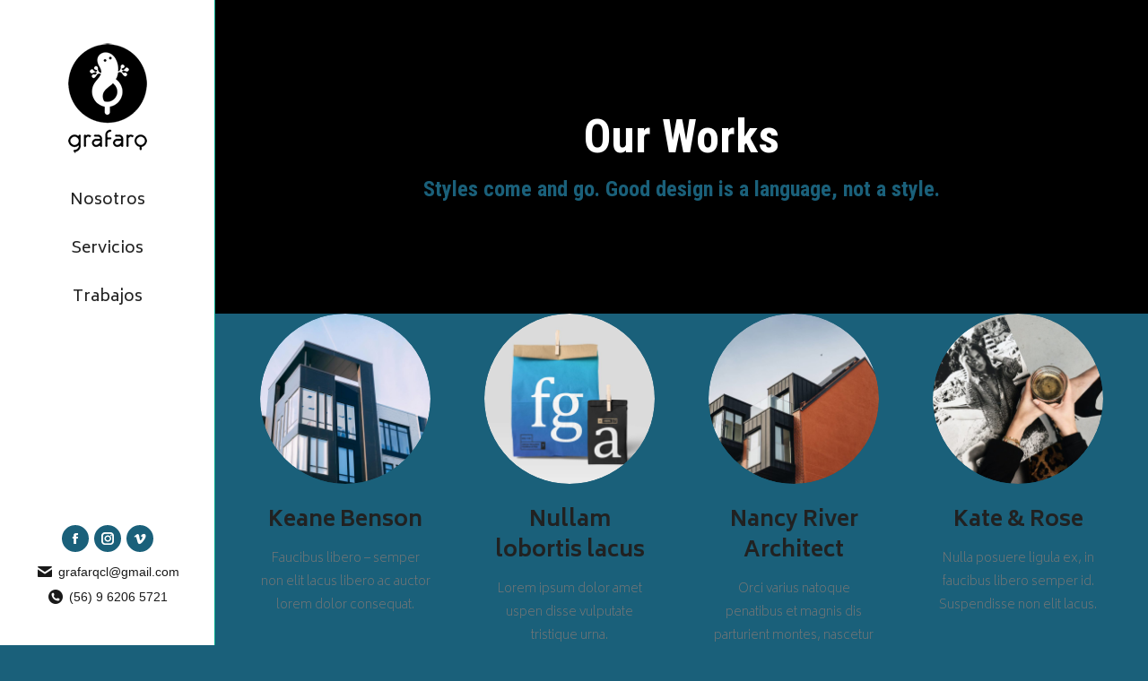

--- FILE ---
content_type: text/html; charset=UTF-8
request_url: https://www.grafarq.com/portfolio-grid-with-round-images/
body_size: 15615
content:
<!DOCTYPE html>
<!--[if !(IE 6) | !(IE 7) | !(IE 8)  ]><!-->
<html lang="en-US" class="no-js">
<!--<![endif]-->
<head>
	<meta charset="UTF-8" />
		<meta name="viewport" content="width=device-width, initial-scale=1, maximum-scale=1, user-scalable=0">
		<meta name="theme-color" content="#1a607a"/>	<link rel="profile" href="https://gmpg.org/xfn/11" />
	        <script type="text/javascript">
            if (/Android|webOS|iPhone|iPad|iPod|BlackBerry|IEMobile|Opera Mini/i.test(navigator.userAgent)) {
                var originalAddEventListener = EventTarget.prototype.addEventListener,
                    oldWidth = window.innerWidth;

                EventTarget.prototype.addEventListener = function (eventName, eventHandler, useCapture) {
                    if (eventName === "resize") {
                        originalAddEventListener.call(this, eventName, function (event) {
                            if (oldWidth === window.innerWidth) {
                                return;
                            }
                            else if (oldWidth !== window.innerWidth) {
                                oldWidth = window.innerWidth;
                            }
                            if (eventHandler.handleEvent) {
                                eventHandler.handleEvent.call(this, event);
                            }
                            else {
                                eventHandler.call(this, event);
                            };
                        }, useCapture);
                    }
                    else {
                        originalAddEventListener.call(this, eventName, eventHandler, useCapture);
                    };
                };
            };
        </script>
		<title>Portfolio &#8211; grid with round images &#8211; GRAFICA Y ARQUITECTURA DIGITAL</title>
<meta name='robots' content='max-image-preview:large' />
	<style>img:is([sizes="auto" i], [sizes^="auto," i]) { contain-intrinsic-size: 3000px 1500px }</style>
	<link rel='dns-prefetch' href='//cdnjs.cloudflare.com' />
<link rel='dns-prefetch' href='//fonts.googleapis.com' />
<link rel="alternate" type="application/rss+xml" title="GRAFICA Y ARQUITECTURA DIGITAL &raquo; Feed" href="https://www.grafarq.com/feed/" />
<link rel="alternate" type="application/rss+xml" title="GRAFICA Y ARQUITECTURA DIGITAL &raquo; Comments Feed" href="https://www.grafarq.com/comments/feed/" />
<style id='classic-theme-styles-inline-css' type='text/css'>
/*! This file is auto-generated */
.wp-block-button__link{color:#fff;background-color:#32373c;border-radius:9999px;box-shadow:none;text-decoration:none;padding:calc(.667em + 2px) calc(1.333em + 2px);font-size:1.125em}.wp-block-file__button{background:#32373c;color:#fff;text-decoration:none}
</style>
<style id='global-styles-inline-css' type='text/css'>
:root{--wp--preset--aspect-ratio--square: 1;--wp--preset--aspect-ratio--4-3: 4/3;--wp--preset--aspect-ratio--3-4: 3/4;--wp--preset--aspect-ratio--3-2: 3/2;--wp--preset--aspect-ratio--2-3: 2/3;--wp--preset--aspect-ratio--16-9: 16/9;--wp--preset--aspect-ratio--9-16: 9/16;--wp--preset--color--black: #000000;--wp--preset--color--cyan-bluish-gray: #abb8c3;--wp--preset--color--white: #FFF;--wp--preset--color--pale-pink: #f78da7;--wp--preset--color--vivid-red: #cf2e2e;--wp--preset--color--luminous-vivid-orange: #ff6900;--wp--preset--color--luminous-vivid-amber: #fcb900;--wp--preset--color--light-green-cyan: #7bdcb5;--wp--preset--color--vivid-green-cyan: #00d084;--wp--preset--color--pale-cyan-blue: #8ed1fc;--wp--preset--color--vivid-cyan-blue: #0693e3;--wp--preset--color--vivid-purple: #9b51e0;--wp--preset--color--accent: #1a607a;--wp--preset--color--dark-gray: #111;--wp--preset--color--light-gray: #767676;--wp--preset--gradient--vivid-cyan-blue-to-vivid-purple: linear-gradient(135deg,rgba(6,147,227,1) 0%,rgb(155,81,224) 100%);--wp--preset--gradient--light-green-cyan-to-vivid-green-cyan: linear-gradient(135deg,rgb(122,220,180) 0%,rgb(0,208,130) 100%);--wp--preset--gradient--luminous-vivid-amber-to-luminous-vivid-orange: linear-gradient(135deg,rgba(252,185,0,1) 0%,rgba(255,105,0,1) 100%);--wp--preset--gradient--luminous-vivid-orange-to-vivid-red: linear-gradient(135deg,rgba(255,105,0,1) 0%,rgb(207,46,46) 100%);--wp--preset--gradient--very-light-gray-to-cyan-bluish-gray: linear-gradient(135deg,rgb(238,238,238) 0%,rgb(169,184,195) 100%);--wp--preset--gradient--cool-to-warm-spectrum: linear-gradient(135deg,rgb(74,234,220) 0%,rgb(151,120,209) 20%,rgb(207,42,186) 40%,rgb(238,44,130) 60%,rgb(251,105,98) 80%,rgb(254,248,76) 100%);--wp--preset--gradient--blush-light-purple: linear-gradient(135deg,rgb(255,206,236) 0%,rgb(152,150,240) 100%);--wp--preset--gradient--blush-bordeaux: linear-gradient(135deg,rgb(254,205,165) 0%,rgb(254,45,45) 50%,rgb(107,0,62) 100%);--wp--preset--gradient--luminous-dusk: linear-gradient(135deg,rgb(255,203,112) 0%,rgb(199,81,192) 50%,rgb(65,88,208) 100%);--wp--preset--gradient--pale-ocean: linear-gradient(135deg,rgb(255,245,203) 0%,rgb(182,227,212) 50%,rgb(51,167,181) 100%);--wp--preset--gradient--electric-grass: linear-gradient(135deg,rgb(202,248,128) 0%,rgb(113,206,126) 100%);--wp--preset--gradient--midnight: linear-gradient(135deg,rgb(2,3,129) 0%,rgb(40,116,252) 100%);--wp--preset--font-size--small: 13px;--wp--preset--font-size--medium: 20px;--wp--preset--font-size--large: 36px;--wp--preset--font-size--x-large: 42px;--wp--preset--spacing--20: 0.44rem;--wp--preset--spacing--30: 0.67rem;--wp--preset--spacing--40: 1rem;--wp--preset--spacing--50: 1.5rem;--wp--preset--spacing--60: 2.25rem;--wp--preset--spacing--70: 3.38rem;--wp--preset--spacing--80: 5.06rem;--wp--preset--shadow--natural: 6px 6px 9px rgba(0, 0, 0, 0.2);--wp--preset--shadow--deep: 12px 12px 50px rgba(0, 0, 0, 0.4);--wp--preset--shadow--sharp: 6px 6px 0px rgba(0, 0, 0, 0.2);--wp--preset--shadow--outlined: 6px 6px 0px -3px rgba(255, 255, 255, 1), 6px 6px rgba(0, 0, 0, 1);--wp--preset--shadow--crisp: 6px 6px 0px rgba(0, 0, 0, 1);}:where(.is-layout-flex){gap: 0.5em;}:where(.is-layout-grid){gap: 0.5em;}body .is-layout-flex{display: flex;}.is-layout-flex{flex-wrap: wrap;align-items: center;}.is-layout-flex > :is(*, div){margin: 0;}body .is-layout-grid{display: grid;}.is-layout-grid > :is(*, div){margin: 0;}:where(.wp-block-columns.is-layout-flex){gap: 2em;}:where(.wp-block-columns.is-layout-grid){gap: 2em;}:where(.wp-block-post-template.is-layout-flex){gap: 1.25em;}:where(.wp-block-post-template.is-layout-grid){gap: 1.25em;}.has-black-color{color: var(--wp--preset--color--black) !important;}.has-cyan-bluish-gray-color{color: var(--wp--preset--color--cyan-bluish-gray) !important;}.has-white-color{color: var(--wp--preset--color--white) !important;}.has-pale-pink-color{color: var(--wp--preset--color--pale-pink) !important;}.has-vivid-red-color{color: var(--wp--preset--color--vivid-red) !important;}.has-luminous-vivid-orange-color{color: var(--wp--preset--color--luminous-vivid-orange) !important;}.has-luminous-vivid-amber-color{color: var(--wp--preset--color--luminous-vivid-amber) !important;}.has-light-green-cyan-color{color: var(--wp--preset--color--light-green-cyan) !important;}.has-vivid-green-cyan-color{color: var(--wp--preset--color--vivid-green-cyan) !important;}.has-pale-cyan-blue-color{color: var(--wp--preset--color--pale-cyan-blue) !important;}.has-vivid-cyan-blue-color{color: var(--wp--preset--color--vivid-cyan-blue) !important;}.has-vivid-purple-color{color: var(--wp--preset--color--vivid-purple) !important;}.has-black-background-color{background-color: var(--wp--preset--color--black) !important;}.has-cyan-bluish-gray-background-color{background-color: var(--wp--preset--color--cyan-bluish-gray) !important;}.has-white-background-color{background-color: var(--wp--preset--color--white) !important;}.has-pale-pink-background-color{background-color: var(--wp--preset--color--pale-pink) !important;}.has-vivid-red-background-color{background-color: var(--wp--preset--color--vivid-red) !important;}.has-luminous-vivid-orange-background-color{background-color: var(--wp--preset--color--luminous-vivid-orange) !important;}.has-luminous-vivid-amber-background-color{background-color: var(--wp--preset--color--luminous-vivid-amber) !important;}.has-light-green-cyan-background-color{background-color: var(--wp--preset--color--light-green-cyan) !important;}.has-vivid-green-cyan-background-color{background-color: var(--wp--preset--color--vivid-green-cyan) !important;}.has-pale-cyan-blue-background-color{background-color: var(--wp--preset--color--pale-cyan-blue) !important;}.has-vivid-cyan-blue-background-color{background-color: var(--wp--preset--color--vivid-cyan-blue) !important;}.has-vivid-purple-background-color{background-color: var(--wp--preset--color--vivid-purple) !important;}.has-black-border-color{border-color: var(--wp--preset--color--black) !important;}.has-cyan-bluish-gray-border-color{border-color: var(--wp--preset--color--cyan-bluish-gray) !important;}.has-white-border-color{border-color: var(--wp--preset--color--white) !important;}.has-pale-pink-border-color{border-color: var(--wp--preset--color--pale-pink) !important;}.has-vivid-red-border-color{border-color: var(--wp--preset--color--vivid-red) !important;}.has-luminous-vivid-orange-border-color{border-color: var(--wp--preset--color--luminous-vivid-orange) !important;}.has-luminous-vivid-amber-border-color{border-color: var(--wp--preset--color--luminous-vivid-amber) !important;}.has-light-green-cyan-border-color{border-color: var(--wp--preset--color--light-green-cyan) !important;}.has-vivid-green-cyan-border-color{border-color: var(--wp--preset--color--vivid-green-cyan) !important;}.has-pale-cyan-blue-border-color{border-color: var(--wp--preset--color--pale-cyan-blue) !important;}.has-vivid-cyan-blue-border-color{border-color: var(--wp--preset--color--vivid-cyan-blue) !important;}.has-vivid-purple-border-color{border-color: var(--wp--preset--color--vivid-purple) !important;}.has-vivid-cyan-blue-to-vivid-purple-gradient-background{background: var(--wp--preset--gradient--vivid-cyan-blue-to-vivid-purple) !important;}.has-light-green-cyan-to-vivid-green-cyan-gradient-background{background: var(--wp--preset--gradient--light-green-cyan-to-vivid-green-cyan) !important;}.has-luminous-vivid-amber-to-luminous-vivid-orange-gradient-background{background: var(--wp--preset--gradient--luminous-vivid-amber-to-luminous-vivid-orange) !important;}.has-luminous-vivid-orange-to-vivid-red-gradient-background{background: var(--wp--preset--gradient--luminous-vivid-orange-to-vivid-red) !important;}.has-very-light-gray-to-cyan-bluish-gray-gradient-background{background: var(--wp--preset--gradient--very-light-gray-to-cyan-bluish-gray) !important;}.has-cool-to-warm-spectrum-gradient-background{background: var(--wp--preset--gradient--cool-to-warm-spectrum) !important;}.has-blush-light-purple-gradient-background{background: var(--wp--preset--gradient--blush-light-purple) !important;}.has-blush-bordeaux-gradient-background{background: var(--wp--preset--gradient--blush-bordeaux) !important;}.has-luminous-dusk-gradient-background{background: var(--wp--preset--gradient--luminous-dusk) !important;}.has-pale-ocean-gradient-background{background: var(--wp--preset--gradient--pale-ocean) !important;}.has-electric-grass-gradient-background{background: var(--wp--preset--gradient--electric-grass) !important;}.has-midnight-gradient-background{background: var(--wp--preset--gradient--midnight) !important;}.has-small-font-size{font-size: var(--wp--preset--font-size--small) !important;}.has-medium-font-size{font-size: var(--wp--preset--font-size--medium) !important;}.has-large-font-size{font-size: var(--wp--preset--font-size--large) !important;}.has-x-large-font-size{font-size: var(--wp--preset--font-size--x-large) !important;}
:where(.wp-block-post-template.is-layout-flex){gap: 1.25em;}:where(.wp-block-post-template.is-layout-grid){gap: 1.25em;}
:where(.wp-block-columns.is-layout-flex){gap: 2em;}:where(.wp-block-columns.is-layout-grid){gap: 2em;}
:root :where(.wp-block-pullquote){font-size: 1.5em;line-height: 1.6;}
</style>
<link rel='stylesheet' id='go-pricing-styles-css' href='https://www.grafarq.com/wp-content/plugins/go_pricing/assets/css/go_pricing_styles.css?ver=3.3.18' type='text/css' media='all' />
<link rel='stylesheet' id='the7-icomoon-free-social-contact-16x16-css' href='https://www.grafarq.com/wp-content/uploads/smile_fonts/icomoon-free-social-contact-16x16/icomoon-free-social-contact-16x16.css?ver=6.8.3' type='text/css' media='all' />
<link rel='stylesheet' id='the7-icomoon-elegent-line-icons-32x32-css' href='https://www.grafarq.com/wp-content/uploads/smile_fonts/icomoon-elegent-line-icons-32x32/icomoon-elegent-line-icons-32x32.css?ver=6.8.3' type='text/css' media='all' />
<link rel='stylesheet' id='the7-fontello-css' href='https://www.grafarq.com/wp-content/themes/dt-the7/fonts/fontello/css/fontello.min.css?ver=10.1.0.1' type='text/css' media='all' />
<link rel='stylesheet' id='js_composer_front-css' href='https://www.grafarq.com/wp-content/plugins/js_composer/assets/css/js_composer.min.css?ver=6.5.0' type='text/css' media='all' />
<link rel='stylesheet' id='dt-web-fonts-css' href='https://fonts.googleapis.com/css?family=Roboto+Condensed:400,600,700%7CRoboto:400,600,700%7CBiryani:200,300,400,600,700%7CNunito+Sans:300,400,600,700' type='text/css' media='all' />
<link rel='stylesheet' id='dt-main-css' href='https://www.grafarq.com/wp-content/themes/dt-the7/css/main.min.css?ver=10.1.0.1' type='text/css' media='all' />
<style id='dt-main-inline-css' type='text/css'>
body #load {
  display: block;
  height: 100%;
  overflow: hidden;
  position: fixed;
  width: 100%;
  z-index: 9901;
  opacity: 1;
  visibility: visible;
  transition: all .35s ease-out;
}
.load-wrap {
  width: 100%;
  height: 100%;
  background-position: center center;
  background-repeat: no-repeat;
  text-align: center;
  display: -ms-flexbox;
  display: -ms-flex;
  display: flex;
  -ms-align-items: center;
  -ms-flex-align: center;
  align-items: center;
  -ms-flex-flow: column wrap;
  flex-flow: column wrap;
  -ms-flex-pack: center;
  -ms-justify-content: center;
  justify-content: center;
}
.load-wrap > svg {
  position: absolute;
  top: 50%;
  left: 50%;
  transform: translate(-50%,-50%);
}
#load {
  background: var(--the7-elementor-beautiful-loading-bg,#ffffff);
  --the7-beautiful-spinner-color2: var(--the7-beautiful-spinner-color,#1a607a);
}

</style>
<link rel='stylesheet' id='the7-font-css' href='https://www.grafarq.com/wp-content/themes/dt-the7/fonts/icomoon-the7-font/icomoon-the7-font.min.css?ver=10.1.0.1' type='text/css' media='all' />
<link rel='stylesheet' id='the7-awesome-fonts-css' href='https://www.grafarq.com/wp-content/themes/dt-the7/fonts/FontAwesome/css/all.min.css?ver=10.1.0.1' type='text/css' media='all' />
<link rel='stylesheet' id='the7-awesome-fonts-back-css' href='https://www.grafarq.com/wp-content/themes/dt-the7/fonts/FontAwesome/back-compat.min.css?ver=10.1.0.1' type='text/css' media='all' />
<link rel='stylesheet' id='the7-custom-scrollbar-css' href='https://www.grafarq.com/wp-content/themes/dt-the7/lib/custom-scrollbar/custom-scrollbar.min.css?ver=10.1.0.1' type='text/css' media='all' />
<link rel='stylesheet' id='the7-wpbakery-css' href='https://www.grafarq.com/wp-content/themes/dt-the7/css/wpbakery.min.css?ver=10.1.0.1' type='text/css' media='all' />
<link rel='stylesheet' id='the7-core-css' href='https://www.grafarq.com/wp-content/plugins/dt-the7-core/assets/css/post-type.min.css?ver=2.5.7.1' type='text/css' media='all' />
<link rel='stylesheet' id='the7-css-vars-css' href='https://www.grafarq.com/wp-content/uploads/the7-css/css-vars.css?ver=a8dca89a9bc4' type='text/css' media='all' />
<link rel='stylesheet' id='dt-custom-css' href='https://www.grafarq.com/wp-content/uploads/the7-css/custom.css?ver=a8dca89a9bc4' type='text/css' media='all' />
<link rel='stylesheet' id='dt-media-css' href='https://www.grafarq.com/wp-content/uploads/the7-css/media.css?ver=a8dca89a9bc4' type='text/css' media='all' />
<link rel='stylesheet' id='the7-mega-menu-css' href='https://www.grafarq.com/wp-content/uploads/the7-css/mega-menu.css?ver=a8dca89a9bc4' type='text/css' media='all' />
<link rel='stylesheet' id='the7-elements-albums-portfolio-css' href='https://www.grafarq.com/wp-content/uploads/the7-css/the7-elements-albums-portfolio.css?ver=a8dca89a9bc4' type='text/css' media='all' />
<link rel='stylesheet' id='the7-elements-css' href='https://www.grafarq.com/wp-content/uploads/the7-css/post-type-dynamic.css?ver=a8dca89a9bc4' type='text/css' media='all' />
<link rel='stylesheet' id='style-css' href='https://www.grafarq.com/wp-content/themes/dt-the7/style.css?ver=10.1.0.1' type='text/css' media='all' />
<script type="text/javascript" src="https://www.grafarq.com/wp-includes/js/jquery/jquery.min.js?ver=3.7.1" id="jquery-core-js"></script>
<script type="text/javascript" src="https://www.grafarq.com/wp-includes/js/jquery/jquery-migrate.min.js?ver=3.4.1" id="jquery-migrate-js"></script>
<script type="text/javascript" id="gw-tweenmax-js-before">
/* <![CDATA[ */
var oldGS=window.GreenSockGlobals,oldGSQueue=window._gsQueue,oldGSDefine=window._gsDefine;window._gsDefine=null;delete(window._gsDefine);var gwGS=window.GreenSockGlobals={};
/* ]]> */
</script>
<script type="text/javascript" src="https://cdnjs.cloudflare.com/ajax/libs/gsap/1.11.2/TweenMax.min.js" id="gw-tweenmax-js"></script>
<script type="text/javascript" id="gw-tweenmax-js-after">
/* <![CDATA[ */
try{window.GreenSockGlobals=null;window._gsQueue=null;window._gsDefine=null;delete(window.GreenSockGlobals);delete(window._gsQueue);delete(window._gsDefine);window.GreenSockGlobals=oldGS;window._gsQueue=oldGSQueue;window._gsDefine=oldGSDefine;}catch(e){}
/* ]]> */
</script>
<script type="text/javascript" id="dt-above-fold-js-extra">
/* <![CDATA[ */
var dtLocal = {"themeUrl":"https:\/\/www.grafarq.com\/wp-content\/themes\/dt-the7","passText":"To view this protected post, enter the password below:","moreButtonText":{"loading":"Loading...","loadMore":"Load more"},"postID":"824","ajaxurl":"https:\/\/www.grafarq.com\/wp-admin\/admin-ajax.php","REST":{"baseUrl":"https:\/\/www.grafarq.com\/wp-json\/the7\/v1","endpoints":{"sendMail":"\/send-mail"}},"contactMessages":{"required":"One or more fields have an error. Please check and try again.","terms":"Please accept the privacy policy.","fillTheCaptchaError":"Please, fill the captcha."},"captchaSiteKey":"","ajaxNonce":"6983b1d6a0","pageData":{"type":"page","template":"page","layout":null},"themeSettings":{"smoothScroll":"off","lazyLoading":false,"accentColor":{"mode":"solid","color":"#1a607a"},"desktopHeader":{"height":""},"ToggleCaptionEnabled":"disabled","ToggleCaption":"Navigation","floatingHeader":{"showAfter":220,"showMenu":true,"height":60,"logo":{"showLogo":true,"html":"<img class=\" preload-me\" src=\"https:\/\/www.grafarq.com\/wp-content\/uploads\/2020\/05\/logo-redondo-transparente-gecko-blanco-06.png\" srcset=\"https:\/\/www.grafarq.com\/wp-content\/uploads\/2020\/05\/logo-redondo-transparente-gecko-blanco-06.png 60w, https:\/\/www.grafarq.com\/wp-content\/uploads\/2020\/05\/logo-redondo-transparente-gecko-blanco-05.png 90w\" width=\"60\" height=\"60\"   sizes=\"60px\" alt=\"GRAFICA Y ARQUITECTURA DIGITAL\" \/>","url":"https:\/\/www.grafarq.com\/"}},"topLine":{"floatingTopLine":{"logo":{"showLogo":false,"html":""}}},"mobileHeader":{"firstSwitchPoint":1050,"secondSwitchPoint":778,"firstSwitchPointHeight":60,"secondSwitchPointHeight":60,"mobileToggleCaptionEnabled":"right","mobileToggleCaption":"Menu"},"stickyMobileHeaderFirstSwitch":{"logo":{"html":"<img class=\" preload-me\" src=\"https:\/\/www.grafarq.com\/wp-content\/uploads\/2020\/05\/logo-redondo-transparente-gecko-blanco-06.png\" srcset=\"https:\/\/www.grafarq.com\/wp-content\/uploads\/2020\/05\/logo-redondo-transparente-gecko-blanco-06.png 60w, https:\/\/www.grafarq.com\/wp-content\/uploads\/2020\/05\/logo-redondo-transparente-gecko-blanco-05.png 90w\" width=\"60\" height=\"60\"   sizes=\"60px\" alt=\"GRAFICA Y ARQUITECTURA DIGITAL\" \/>"}},"stickyMobileHeaderSecondSwitch":{"logo":{"html":"<img class=\" preload-me\" src=\"https:\/\/www.grafarq.com\/wp-content\/uploads\/2020\/05\/logo-redondo-transparente-gecko-blanco-06.png\" srcset=\"https:\/\/www.grafarq.com\/wp-content\/uploads\/2020\/05\/logo-redondo-transparente-gecko-blanco-06.png 60w, https:\/\/www.grafarq.com\/wp-content\/uploads\/2020\/05\/logo-redondo-transparente-gecko-blanco-05.png 90w\" width=\"60\" height=\"60\"   sizes=\"60px\" alt=\"GRAFICA Y ARQUITECTURA DIGITAL\" \/>"}},"content":{"textColor":"#777777","headerColor":"#222222"},"sidebar":{"switchPoint":992},"boxedWidth":"1280px","stripes":{"stripe1":{"textColor":"#767a81","headerColor":"#202b40"},"stripe2":{"textColor":"#979da8","headerColor":"#f6f7fa"},"stripe3":{"textColor":"#ffffff","headerColor":"#ffffff"}}},"VCMobileScreenWidth":"778"};
var dtShare = {"shareButtonText":{"facebook":"Share on Facebook","twitter":"Tweet","pinterest":"Pin it","linkedin":"Share on Linkedin","whatsapp":"Share on Whatsapp"},"overlayOpacity":"85"};
/* ]]> */
</script>
<script type="text/javascript" src="https://www.grafarq.com/wp-content/themes/dt-the7/js/above-the-fold.min.js?ver=10.1.0.1" id="dt-above-fold-js"></script>
<link rel="https://api.w.org/" href="https://www.grafarq.com/wp-json/" /><link rel="alternate" title="JSON" type="application/json" href="https://www.grafarq.com/wp-json/wp/v2/pages/824" /><link rel="EditURI" type="application/rsd+xml" title="RSD" href="https://www.grafarq.com/xmlrpc.php?rsd" />
<meta name="generator" content="WordPress 6.8.3" />
<link rel="canonical" href="https://www.grafarq.com/portfolio-grid-with-round-images/" />
<link rel='shortlink' href='https://www.grafarq.com/?p=824' />
<link rel="alternate" title="oEmbed (JSON)" type="application/json+oembed" href="https://www.grafarq.com/wp-json/oembed/1.0/embed?url=https%3A%2F%2Fwww.grafarq.com%2Fportfolio-grid-with-round-images%2F" />
<link rel="alternate" title="oEmbed (XML)" type="text/xml+oembed" href="https://www.grafarq.com/wp-json/oembed/1.0/embed?url=https%3A%2F%2Fwww.grafarq.com%2Fportfolio-grid-with-round-images%2F&#038;format=xml" />
<meta property="og:site_name" content="GRAFICA Y ARQUITECTURA DIGITAL" />
<meta property="og:title" content="Portfolio &#8211; grid with round images" />
<meta property="og:url" content="https://www.grafarq.com/portfolio-grid-with-round-images/" />
<meta property="og:type" content="article" />
<meta name="generator" content="Powered by WPBakery Page Builder - drag and drop page builder for WordPress."/>
<meta name="generator" content="Powered by Slider Revolution 6.5.8 - responsive, Mobile-Friendly Slider Plugin for WordPress with comfortable drag and drop interface." />
<script type="text/javascript" id="the7-loader-script">
document.addEventListener("DOMContentLoaded", function(event) {
	var load = document.getElementById("load");
	if(!load.classList.contains('loader-removed')){
		var removeLoading = setTimeout(function() {
			load.className += " loader-removed";
		}, 300);
	}
});
</script>
		<link rel="icon" href="https://www.grafarq.com/wp-content/uploads/2020/05/grafarq-favicon-01.png" type="image/png" sizes="16x16"/><link rel="icon" href="https://www.grafarq.com/wp-content/uploads/2020/05/grafarq-favicon-01.png" type="image/png" sizes="32x32"/><script type="text/javascript">function setREVStartSize(e){
			//window.requestAnimationFrame(function() {				 
				window.RSIW = window.RSIW===undefined ? window.innerWidth : window.RSIW;	
				window.RSIH = window.RSIH===undefined ? window.innerHeight : window.RSIH;	
				try {								
					var pw = document.getElementById(e.c).parentNode.offsetWidth,
						newh;
					pw = pw===0 || isNaN(pw) ? window.RSIW : pw;
					e.tabw = e.tabw===undefined ? 0 : parseInt(e.tabw);
					e.thumbw = e.thumbw===undefined ? 0 : parseInt(e.thumbw);
					e.tabh = e.tabh===undefined ? 0 : parseInt(e.tabh);
					e.thumbh = e.thumbh===undefined ? 0 : parseInt(e.thumbh);
					e.tabhide = e.tabhide===undefined ? 0 : parseInt(e.tabhide);
					e.thumbhide = e.thumbhide===undefined ? 0 : parseInt(e.thumbhide);
					e.mh = e.mh===undefined || e.mh=="" || e.mh==="auto" ? 0 : parseInt(e.mh,0);		
					if(e.layout==="fullscreen" || e.l==="fullscreen") 						
						newh = Math.max(e.mh,window.RSIH);					
					else{					
						e.gw = Array.isArray(e.gw) ? e.gw : [e.gw];
						for (var i in e.rl) if (e.gw[i]===undefined || e.gw[i]===0) e.gw[i] = e.gw[i-1];					
						e.gh = e.el===undefined || e.el==="" || (Array.isArray(e.el) && e.el.length==0)? e.gh : e.el;
						e.gh = Array.isArray(e.gh) ? e.gh : [e.gh];
						for (var i in e.rl) if (e.gh[i]===undefined || e.gh[i]===0) e.gh[i] = e.gh[i-1];
											
						var nl = new Array(e.rl.length),
							ix = 0,						
							sl;					
						e.tabw = e.tabhide>=pw ? 0 : e.tabw;
						e.thumbw = e.thumbhide>=pw ? 0 : e.thumbw;
						e.tabh = e.tabhide>=pw ? 0 : e.tabh;
						e.thumbh = e.thumbhide>=pw ? 0 : e.thumbh;					
						for (var i in e.rl) nl[i] = e.rl[i]<window.RSIW ? 0 : e.rl[i];
						sl = nl[0];									
						for (var i in nl) if (sl>nl[i] && nl[i]>0) { sl = nl[i]; ix=i;}															
						var m = pw>(e.gw[ix]+e.tabw+e.thumbw) ? 1 : (pw-(e.tabw+e.thumbw)) / (e.gw[ix]);					
						newh =  (e.gh[ix] * m) + (e.tabh + e.thumbh);
					}
					var el = document.getElementById(e.c);
					if (el!==null && el) el.style.height = newh+"px";					
					el = document.getElementById(e.c+"_wrapper");
					if (el!==null && el) {
						el.style.height = newh+"px";
						el.style.display = "block";
					}
				} catch(e){
					console.log("Failure at Presize of Slider:" + e)
				}					   
			//});
		  };</script>
<style type="text/css" data-type="vc_shortcodes-custom-css">.vc_custom_1580202343809{padding-top: 60px !important;padding-right: 30px !important;padding-bottom: 80px !important;padding-left: 30px !important;}</style><noscript><style> .wpb_animate_when_almost_visible { opacity: 1; }</style></noscript><style id='the7-custom-inline-css' type='text/css'>
/*Font near contact form select menus - white*/
.contact-form-white-titles {
font-size: 13px; 
font-weight: 700;
color: #ffffff; 
}

/*Font near contact form select menus - dark*/
.contact-form-dark-titles {
font-size: 13px; 
font-weight: 700;
color: #997b79; 
}


/*Phone number color in header on mobile devices*/
.dt-phone-header *,
.dt-phone-header:hover *{
    color: inherit;
    text-decoration: inherit;
}

/*Phone number color in contacts on mobile devices*/
.dt-phone h3 *,
.dt-phone h3:hover *{
    color: inherit;
}
</style>
</head>
<body id="the7-body" class="wp-singular page-template-default page page-id-824 wp-embed-responsive wp-theme-dt-the7 the7-core-ver-2.5.7.1 fancy-header-on dt-responsive-on header-side-left right-mobile-menu-close-icon ouside-menu-close-icon mobile-close-right-caption  fade-thin-mobile-menu-close-icon fade-small-menu-close-icon srcset-enabled btn-flat custom-btn-color custom-btn-hover-color sticky-mobile-header first-switch-logo-left first-switch-menu-right second-switch-logo-left second-switch-menu-right right-mobile-menu layzr-loading-on popup-message-style dt-fa-compatibility the7-ver-10.1.0.1 wpb-js-composer js-comp-ver-6.5.0 vc_responsive">
<!-- The7 10.1.0.1 -->
<div id="load" class="ring-loader">
	<div class="load-wrap">
<style type="text/css">
    .the7-spinner {
        width: 72px;
        height: 72px;
        position: relative;
    }
    .the7-spinner > div {
        border-radius: 50%;
        width: 9px;
        left: 0;
        box-sizing: border-box;
        display: block;
        position: absolute;
        border: 9px solid #fff;
        width: 72px;
        height: 72px;
    }
    .the7-spinner-ring-bg{
        opacity: 0.25;
    }
    div.the7-spinner-ring {
        animation: spinner-animation 0.8s cubic-bezier(1, 1, 1, 1) infinite;
        border-color:var(--the7-beautiful-spinner-color2) transparent transparent transparent;
    }

    @keyframes spinner-animation{
        from{
            transform: rotate(0deg);
        }
        to {
            transform: rotate(360deg);
        }
    }
</style>

<div class="the7-spinner">
    <div class="the7-spinner-ring-bg"></div>
    <div class="the7-spinner-ring"></div>
</div></div>
</div>
<div id="page" >
	<a class="skip-link screen-reader-text" href="#content">Skip to content</a>

<div class="masthead side-header widgets full-height h-center h-justify surround line-decoration shadow-mobile-header-decoration sub-downwards medium-mobile-menu-icon mobile-right-caption mobile-menu-icon-bg-on mobile-menu-icon-hover-bg-on show-sub-menu-on-hover show-device-logo show-mobile-logo" role="banner">
	

	<div class="top-bar top-bar-empty top-bar-line-hide">
	<div class="top-bar-bg" ></div>
	<div class="mini-widgets left-widgets"></div><div class="mini-widgets right-widgets"></div></div>

	<header class="header-bar">

		<div class="branding">
	<div id="site-title" class="assistive-text">GRAFICA Y ARQUITECTURA DIGITAL</div>
	<div id="site-description" class="assistive-text">Arquitectura 3D Render Modelado Maqueta CGI Multimedia Videos Animaciones Presentaciones</div>
	<a class="" href="https://www.grafarq.com/"><img class=" preload-me" src="https://www.grafarq.com/wp-content/uploads/2020/05/logo-redondo-texto-geckoblanco-06.png" srcset="https://www.grafarq.com/wp-content/uploads/2020/05/logo-redondo-texto-geckoblanco-06.png 120w, https://www.grafarq.com/wp-content/uploads/2020/05/logo-redondo-texto-geckoblanco-05-2.png 180w" width="120" height="127"   sizes="120px" alt="GRAFICA Y ARQUITECTURA DIGITAL" /><img class="mobile-logo preload-me" src="https://www.grafarq.com/wp-content/uploads/2020/05/logo-redondo-transparente-gecko-blanco-06.png" srcset="https://www.grafarq.com/wp-content/uploads/2020/05/logo-redondo-transparente-gecko-blanco-06.png 60w, https://www.grafarq.com/wp-content/uploads/2020/05/logo-redondo-transparente-gecko-blanco-05.png 90w" width="60" height="60"   sizes="60px" alt="GRAFICA Y ARQUITECTURA DIGITAL" /></a></div>

		<ul id="primary-menu" class="main-nav underline-decoration downwards-line level-arrows-on" role="menubar"><li class="menu-item menu-item-type-post_type menu-item-object-page menu-item-57122 first depth-0" role="presentation"><a href='https://www.grafarq.com/nosotros/' data-level='1' role="menuitem"><span class="menu-item-text"><span class="menu-text">Nosotros</span></span></a></li> <li class="menu-item menu-item-type-post_type menu-item-object-page menu-item-57121 depth-0" role="presentation"><a href='https://www.grafarq.com/servicios/' data-level='1' role="menuitem"><span class="menu-item-text"><span class="menu-text">Servicios</span></span></a></li> <li class="menu-item menu-item-type-post_type menu-item-object-page menu-item-57120 last depth-0" role="presentation"><a href='https://www.grafarq.com/trabajos/' data-level='1' role="menuitem"><span class="menu-item-text"><span class="menu-text">Trabajos</span></span></a></li> </ul>
		<div class="mini-widgets"><div class="soc-ico show-on-desktop near-logo-first-switch near-logo-second-switch accent-bg disabled-border border-off hover-accent-bg hover-accent-border hover-border-on"><a title="Facebook page opens in new window" href="https://www.facebook.com/grafarq" target="_blank" class="facebook"><span class="soc-font-icon"></span><span class="screen-reader-text">Facebook page opens in new window</span></a><a title="Instagram page opens in new window" href="https://www.instagram.com/grafarqcl" target="_blank" class="instagram"><span class="soc-font-icon"></span><span class="screen-reader-text">Instagram page opens in new window</span></a><a title="Vimeo page opens in new window" href="https://vimeo.com/grafarq" target="_blank" class="vimeo"><span class="soc-font-icon"></span><span class="screen-reader-text">Vimeo page opens in new window</span></a></div><a href="mailto:grafarqcl@gmail.com" class="mini-contacts email show-on-desktop near-logo-first-switch in-menu-second-switch"><i class="fa-fw the7-mw-icon-mail-bold"></i>grafarqcl@gmail.com</a><a href="tel:+569 6206 5721" class="mini-contacts skype show-on-desktop near-logo-first-switch in-menu-second-switch"><i class="fa-fw icomoon-the7-font-the7-phone-04"></i>(56) 9 6206 5721</a></div>
	</header>

</div>
<div class="dt-mobile-header ">
	<div class="dt-close-mobile-menu-icon"><span class="mobile-menu-close-caption">close</span><div class="close-line-wrap"><span class="close-line"></span><span class="close-line"></span><span class="close-line"></span></div></div>	<ul id="mobile-menu" class="mobile-main-nav" role="menubar">
		<li class="menu-item menu-item-type-post_type menu-item-object-page menu-item-57125 first depth-0" role="presentation"><a href='https://www.grafarq.com/nosotros/' data-level='1' role="menuitem"><span class="menu-item-text"><span class="menu-text">Nosotros</span></span></a></li> <li class="menu-item menu-item-type-post_type menu-item-object-page menu-item-57124 depth-0" role="presentation"><a href='https://www.grafarq.com/servicios/' data-level='1' role="menuitem"><span class="menu-item-text"><span class="menu-text">Servicios</span></span></a></li> <li class="menu-item menu-item-type-post_type menu-item-object-page menu-item-57123 last depth-0" role="presentation"><a href='https://www.grafarq.com/trabajos/' data-level='1' role="menuitem"><span class="menu-item-text"><span class="menu-text">Trabajos</span></span></a></li> 	</ul>
	<div class='mobile-mini-widgets-in-menu'></div>
</div>

<style id="the7-page-content-style">
#main {
  padding-top: 0px;
  padding-bottom: 0px;
}
@media screen and (max-width: 0px) {
  #main {
    padding-top: 0px;
    padding-bottom: 0px;
  }
}
.fancy-header {
  background-image: url('https://the7.io/wpbakery-starter/wp-content/uploads/sites/61/2020/01/wb010.jpg');
  background-repeat: no-repeat;
  background-position: center center;
  background-size: cover;
  background-color: #000000;
}
.mobile-false .fancy-header {
  background-attachment: scroll;
}
.fancy-header .wf-wrap {
  min-height: 350px;
  padding-top: 80px;
  padding-bottom: 80px;
}
.fancy-header .fancy-title {
  font-size: 52px;
  line-height: 62px;
  color: #ffffff;
  text-transform: none;
}
.fancy-header .fancy-subtitle {
  font-size: 24px;
  line-height: 34px;
  color: #ffffff;
  text-transform: none;
}
.fancy-header .breadcrumbs {
  color: #ffffff;
}
.fancy-header-overlay {
  background: rgba(0,0,0,0.5);
}
@media screen and (max-width: 778px) {
  .fancy-header .wf-wrap {
    min-height: 250px;
  }
  .fancy-header .fancy-title {
    font-size: 30px;
    line-height: 38px;
  }
  .fancy-header .fancy-subtitle {
    font-size: 18px;
    line-height: 26px;
  }
  .fancy-header.breadcrumbs-mobile-off .breadcrumbs {
    display: none;
  }
  #fancy-header > .wf-wrap {
    flex-flow: column wrap;
    align-items: center;
    justify-content: center;
    padding-bottom: 80px !important;
  }
  .fancy-header.title-left .breadcrumbs {
    text-align: center;
    float: none;
  }
  .breadcrumbs {
    margin-bottom: 10px;
  }
  .breadcrumbs.breadcrumbs-bg {
    margin-top: 10px;
  }
  .fancy-header.title-right .breadcrumbs {
    margin: 10px 0 10px 0;
  }
  #fancy-header .hgroup,
  #fancy-header .breadcrumbs {
    text-align: center;
  }
  .fancy-header .hgroup {
    padding-bottom: 5px;
  }
  .breadcrumbs-off .hgroup {
    padding-bottom: 5px;
  }
  .title-right .hgroup {
    padding: 0 0 5px 0;
  }
  .title-right.breadcrumbs-off .hgroup {
    padding-top: 5px;
  }
  .title-left.disabled-bg .breadcrumbs {
    margin-bottom: 0;
  }
}

</style><header id="fancy-header" class="fancy-header breadcrumbs-off breadcrumbs-mobile-off title-center" >
    <div class="wf-wrap"><div class="fancy-title-head hgroup"><h1 class="fancy-title entry-title" ><span>Our Works</span></h1><h2 class="fancy-subtitle  color-accent"><span>Styles come and go. Good design is a language, not a style.</span></h2></div></div>

	        <span class="fancy-header-overlay"></span>
	
</header>

<div id="main" class="sidebar-none sidebar-divider-off">

	
	<div class="main-gradient"></div>
	<div class="wf-wrap">
	<div class="wf-container-main">

	


	<div id="content" class="content" role="main">

		<div class="vc_row wpb_row vc_row-fluid dt-default" style="margin-top: 0px;margin-bottom: 0px"><div class="wpb_column vc_column_container vc_col-sm-12"><div class="vc_column-inner"><div class="wpb_wrapper"><style type="text/css" data-type="the7_shortcodes-inline-css">.portfolio-shortcode.portfolio-masonry-shortcode-id-e115f62179869d768cc6e05f01604643.dividers-on.classic-layout-list article {
  padding-top: 0;
}
.portfolio-shortcode.portfolio-masonry-shortcode-id-e115f62179869d768cc6e05f01604643.dividers-on.classic-layout-list article:first-of-type {
  margin-top: 0;
  padding-top: 0;
}
.portfolio-shortcode.portfolio-masonry-shortcode-id-e115f62179869d768cc6e05f01604643.classic-layout-list.mode-list .post-entry-content {
  width: calc(100% - );
}
.portfolio-shortcode.portfolio-masonry-shortcode-id-e115f62179869d768cc6e05f01604643.classic-layout-list.mode-list .no-img .post-entry-content {
  width: 100%;
}
.portfolio-shortcode.portfolio-masonry-shortcode-id-e115f62179869d768cc6e05f01604643 .filter-bg-decoration .filter-categories a.act {
  color: #fff;
}
.portfolio-shortcode.portfolio-masonry-shortcode-id-e115f62179869d768cc6e05f01604643:not(.mode-masonry) article:first-of-type,
.portfolio-shortcode.portfolio-masonry-shortcode-id-e115f62179869d768cc6e05f01604643:not(.mode-masonry) article.visible.first {
  margin-top: 0;
}
.portfolio-shortcode.portfolio-masonry-shortcode-id-e115f62179869d768cc6e05f01604643.dividers-on:not(.mode-masonry) article {
  margin-top: 0;
}
.portfolio-shortcode.portfolio-masonry-shortcode-id-e115f62179869d768cc6e05f01604643.dividers-on:not(.mode-masonry) article:first-of-type,
.portfolio-shortcode.portfolio-masonry-shortcode-id-e115f62179869d768cc6e05f01604643.dividers-on:not(.mode-masonry) article.visible.first {
  margin-top: 0;
  padding-top: 0;
}
.portfolio-shortcode.portfolio-masonry-shortcode-id-e115f62179869d768cc6e05f01604643.hover-scale article:after {
  background: -webkit-linear-gradient();
  background: linear-gradient();
}
.portfolio-shortcode.portfolio-masonry-shortcode-id-e115f62179869d768cc6e05f01604643.gradient-overlay-layout-list article {
  border-radius: 500px;
}
.portfolio-shortcode.portfolio-masonry-shortcode-id-e115f62179869d768cc6e05f01604643 .post-thumbnail-wrap {
  padding: 0px 0px 25px 0px;
  border-radius: 500px;
}
.portfolio-shortcode.portfolio-masonry-shortcode-id-e115f62179869d768cc6e05f01604643 .post-thumbnail-wrap *,
.portfolio-shortcode.portfolio-masonry-shortcode-id-e115f62179869d768cc6e05f01604643 .post-thumbnail-rollover:after {
  border-radius: 500px;
}
.portfolio-shortcode.portfolio-masonry-shortcode-id-e115f62179869d768cc6e05f01604643.enable-bg-rollover .post-thumbnail-rollover:after {
  background: -webkit-linear-gradient();
  background: linear-gradient();
}
.bottom-overlap-layout-list.portfolio-shortcode.portfolio-masonry-shortcode-id-e115f62179869d768cc6e05f01604643 .project-links-container {
  height: calc(100% - 100px);
}
.portfolio-shortcode.portfolio-masonry-shortcode-id-e115f62179869d768cc6e05f01604643 .project-links-container a {
  width: 44px;
  height: 44px;
  line-height: 44px;
  border-radius: 100px;
  margin: 10px 5px 10px;
}
.content-rollover-layout-list:not(.content-align-center).portfolio-shortcode.portfolio-masonry-shortcode-id-e115f62179869d768cc6e05f01604643 .project-links-container a,
.gradient-overlay-layout-list:not(.content-align-center).portfolio-shortcode.portfolio-masonry-shortcode-id-e115f62179869d768cc6e05f01604643 .project-links-container a {
  margin: 10px 10px 10px 0;
}
.dt-icon-border-on.portfolio-shortcode.portfolio-masonry-shortcode-id-e115f62179869d768cc6e05f01604643 .project-links-container a:before {
  border-width: 2px;
  border-style: solid;
}
.dt-icon-hover-border-on.portfolio-shortcode.portfolio-masonry-shortcode-id-e115f62179869d768cc6e05f01604643 .project-links-container a:after {
  border-width: 2px;
  border-style: solid;
}
.dt-icon-bg-on.portfolio-shortcode.portfolio-masonry-shortcode-id-e115f62179869d768cc6e05f01604643 .project-links-container a:before {
  background: rgba(255,255,255,0.3);
  -webkit-box-shadow: none;
  box-shadow: none;
}
.dt-icon-hover-bg-on.portfolio-shortcode.portfolio-masonry-shortcode-id-e115f62179869d768cc6e05f01604643 .project-links-container a:after {
  background: rgba(255,255,255,0.5);
  -webkit-box-shadow: none;
  box-shadow: none;
}
.portfolio-shortcode.portfolio-masonry-shortcode-id-e115f62179869d768cc6e05f01604643 .project-links-container a > span:before {
  font-size: 16px;
  line-height: 44px;
}
.portfolio-shortcode.portfolio-masonry-shortcode-id-e115f62179869d768cc6e05f01604643 .project-links-container a:not(:hover) > span {
  color: #ffffff;
}
.dt-icon-hover-off.portfolio-shortcode.portfolio-masonry-shortcode-id-e115f62179869d768cc6e05f01604643 .project-links-container a > span,
.dt-icon-hover-off.portfolio-shortcode.portfolio-masonry-shortcode-id-e115f62179869d768cc6e05f01604643 .project-links-container a:hover > span {
  color: #ffffff;
}
.dt-icon-hover-on.portfolio-shortcode.portfolio-masonry-shortcode-id-e115f62179869d768cc6e05f01604643 .project-links-container a:hover > span {
  color: #ffffff;
}
.portfolio-shortcode.portfolio-masonry-shortcode-id-e115f62179869d768cc6e05f01604643 .entry-title,
.portfolio-shortcode.portfolio-masonry-shortcode-id-e115f62179869d768cc6e05f01604643.owl-carousel .entry-title {
  margin-bottom: 12px;
  font-size: 24px;
  line-height: 34px;
  font-weight: bold;
}
.portfolio-shortcode.portfolio-masonry-shortcode-id-e115f62179869d768cc6e05f01604643 .entry-meta {
  margin-bottom: 15px;
}
.portfolio-shortcode.portfolio-masonry-shortcode-id-e115f62179869d768cc6e05f01604643 .portfolio-categories {
  margin-bottom: 15px;
}
.portfolio-shortcode.portfolio-masonry-shortcode-id-e115f62179869d768cc6e05f01604643 .entry-excerpt {
  margin-bottom: 0px;
}
.portfolio-shortcode.portfolio-masonry-shortcode-id-e115f62179869d768cc6e05f01604643:not(.centered-layout-list) .post-entry-content {
  padding: 0px 0px 0px 0px;
}
.portfolio-shortcode.portfolio-masonry-shortcode-id-e115f62179869d768cc6e05f01604643:not(.centered-layout-list):not(.content-bg-on):not(.mode-list) .no-img .post-entry-content {
  padding: 0;
}
.portfolio-shortcode.portfolio-masonry-shortcode-id-e115f62179869d768cc6e05f01604643.gradient-overlay-layout-list .post-entry-content {
  border-radius: 500px;
}
@media screen and (max-width: ) {
  .portfolio-shortcode.portfolio-masonry-shortcode-id-e115f62179869d768cc6e05f01604643 article {
    -webkit-flex-flow: column nowrap;
    -moz-flex-flow: column nowrap;
    -ms-flex-flow: column nowrap;
    flex-flow: column nowrap;
    margin-top: 20px;
  }
  .portfolio-shortcode.portfolio-masonry-shortcode-id-e115f62179869d768cc6e05f01604643.dividers-on article {
    border: none;
  }
  .portfolio-shortcode.portfolio-masonry-shortcode-id-e115f62179869d768cc6e05f01604643.content-bg-on.centered-layout-list article {
    padding: 0;
  }
  #page .portfolio-shortcode.portfolio-masonry-shortcode-id-e115f62179869d768cc6e05f01604643 .post-thumbnail-wrap,
  #page .portfolio-shortcode.portfolio-masonry-shortcode-id-e115f62179869d768cc6e05f01604643 .post-entry-content {
    width: 100%;
    margin: 0;
    top: 0;
  }
  #page .portfolio-shortcode.portfolio-masonry-shortcode-id-e115f62179869d768cc6e05f01604643 .post-thumbnail-wrap {
    padding: 0;
  }
  #page .portfolio-shortcode.portfolio-masonry-shortcode-id-e115f62179869d768cc6e05f01604643 .post-entry-content:after {
    display: none;
  }
  #page .portfolio-shortcode.portfolio-masonry-shortcode-id-e115f62179869d768cc6e05f01604643 .project-even .post-thumbnail-wrap,
  #page .portfolio-shortcode.portfolio-masonry-shortcode-id-e115f62179869d768cc6e05f01604643.centered-layout-list .post-thumbnail-wrap {
    -webkit-order: 0;
    -moz-order: 0;
    -ms-flex-order: 0;
    order: 0;
  }
  #page .portfolio-shortcode.portfolio-masonry-shortcode-id-e115f62179869d768cc6e05f01604643.centered-layout-list .post-entry-title-content {
    -webkit-order: 1;
    -moz-order: 1;
    -ms-flex-order: 1;
    order: 1;
    width: 100%;
    padding: 20px 20px 0;
  }
  #page .portfolio-shortcode.portfolio-masonry-shortcode-id-e115f62179869d768cc6e05f01604643.centered-layout-list .post-entry-content {
    -webkit-order: 2;
    -moz-order: 2;
    -ms-flex-order: 2;
    order: 2;
    padding-top: 0;
  }
  #page .portfolio-shortcode.portfolio-masonry-shortcode-id-e115f62179869d768cc6e05f01604643 .post-entry-content {
    padding: 20px;
  }
  #page .portfolio-shortcode.portfolio-masonry-shortcode-id-e115f62179869d768cc6e05f01604643 .entry-title {
    margin: 3px 0 5px;
    font-size: 20px;
    line-height: 26px;
  }
  #page .portfolio-shortcode.portfolio-masonry-shortcode-id-e115f62179869d768cc6e05f01604643 .entry-meta {
    margin: 5px 0 5px;
  }
  #page .portfolio-shortcode.portfolio-masonry-shortcode-id-e115f62179869d768cc6e05f01604643 .entry-excerpt {
    margin: 15px 0 0;
  }
  #page .portfolio-shortcode.portfolio-masonry-shortcode-id-e115f62179869d768cc6e05f01604643 .post-details {
    margin: 5px 0 10px;
  }
  #page .portfolio-shortcode.portfolio-masonry-shortcode-id-e115f62179869d768cc6e05f01604643 .post-details.details-type-link {
    margin-bottom: 2px;
  }
}
.portfolio-shortcode.portfolio-masonry-shortcode-id-e115f62179869d768cc6e05f01604643:not(.resize-by-browser-width) .dt-css-grid {
  grid-row-gap: 60px;
  grid-column-gap: 60px;
  grid-template-columns: repeat(auto-fill,minmax(,1fr));
}
.portfolio-shortcode.portfolio-masonry-shortcode-id-e115f62179869d768cc6e05f01604643:not(.resize-by-browser-width) .dt-css-grid .double-width {
  grid-column: span 2;
}
.cssgridlegacy.no-cssgrid .portfolio-shortcode.portfolio-masonry-shortcode-id-e115f62179869d768cc6e05f01604643:not(.resize-by-browser-width) .dt-css-grid,
.no-cssgridlegacy.no-cssgrid .portfolio-shortcode.portfolio-masonry-shortcode-id-e115f62179869d768cc6e05f01604643:not(.resize-by-browser-width) .dt-css-grid {
  display: flex;
  flex-flow: row wrap;
  margin: -30px;
}
.cssgridlegacy.no-cssgrid .portfolio-shortcode.portfolio-masonry-shortcode-id-e115f62179869d768cc6e05f01604643:not(.resize-by-browser-width) .dt-css-grid .wf-cell,
.no-cssgridlegacy.no-cssgrid .portfolio-shortcode.portfolio-masonry-shortcode-id-e115f62179869d768cc6e05f01604643:not(.resize-by-browser-width) .dt-css-grid .wf-cell {
  flex: 1 0 ;
  max-width: 100%;
  padding: 30px;
  box-sizing: border-box;
}
.portfolio-shortcode.portfolio-masonry-shortcode-id-e115f62179869d768cc6e05f01604643.resize-by-browser-width .dt-css-grid {
  grid-template-columns: repeat(4,1fr);
  grid-template-rows: auto;
  grid-column-gap: 60px;
  grid-row-gap: 60px;
}
.portfolio-shortcode.portfolio-masonry-shortcode-id-e115f62179869d768cc6e05f01604643.resize-by-browser-width .dt-css-grid .double-width {
  grid-column: span 2;
}
.cssgridlegacy.no-cssgrid .portfolio-shortcode.portfolio-masonry-shortcode-id-e115f62179869d768cc6e05f01604643.resize-by-browser-width .dt-css-grid {
  margin: -30px;
}
.cssgridlegacy.no-cssgrid .portfolio-shortcode.portfolio-masonry-shortcode-id-e115f62179869d768cc6e05f01604643.resize-by-browser-width .dt-css-grid .wf-cell {
  width: 25%;
  padding: 30px;
}
.cssgridlegacy.no-cssgrid .portfolio-shortcode.portfolio-masonry-shortcode-id-e115f62179869d768cc6e05f01604643.resize-by-browser-width .dt-css-grid .wf-cell.double-width {
  width: calc(25%) * 2;
}
.portfolio-shortcode.portfolio-masonry-shortcode-id-e115f62179869d768cc6e05f01604643.resize-by-browser-width:not(.centered-layout-list):not(.content-bg-on) .dt-css-grid {
  grid-row-gap: 60px;
}
@media screen and (max-width: 1199px) {
  .portfolio-shortcode.portfolio-masonry-shortcode-id-e115f62179869d768cc6e05f01604643.resize-by-browser-width .dt-css-grid {
    grid-template-columns: repeat(2,1fr);
  }
  .cssgridlegacy.no-cssgrid .portfolio-shortcode.portfolio-masonry-shortcode-id-e115f62179869d768cc6e05f01604643.resize-by-browser-width .dt-css-grid .wf-cell,
  .no-cssgridlegacy.no-cssgrid .portfolio-shortcode.portfolio-masonry-shortcode-id-e115f62179869d768cc6e05f01604643.resize-by-browser-width .dt-css-grid .wf-cell {
    width: 50%;
  }
  .cssgridlegacy.no-cssgrid .portfolio-shortcode.portfolio-masonry-shortcode-id-e115f62179869d768cc6e05f01604643.resize-by-browser-width .dt-css-grid .wf-cell.double-width,
  .no-cssgridlegacy.no-cssgrid .portfolio-shortcode.portfolio-masonry-shortcode-id-e115f62179869d768cc6e05f01604643.resize-by-browser-width .dt-css-grid .wf-cell.double-width {
    width: calc(50%)*2;
  }
}
@media screen and (max-width: 991px) {
  .portfolio-shortcode.portfolio-masonry-shortcode-id-e115f62179869d768cc6e05f01604643.resize-by-browser-width .dt-css-grid {
    grid-template-columns: repeat(2,1fr);
  }
  .cssgridlegacy.no-cssgrid .portfolio-shortcode.portfolio-masonry-shortcode-id-e115f62179869d768cc6e05f01604643.resize-by-browser-width .dt-css-grid .wf-cell,
  .no-cssgridlegacy.no-cssgrid .portfolio-shortcode.portfolio-masonry-shortcode-id-e115f62179869d768cc6e05f01604643.resize-by-browser-width .dt-css-grid .wf-cell {
    width: 50%;
  }
  .cssgridlegacy.no-cssgrid .portfolio-shortcode.portfolio-masonry-shortcode-id-e115f62179869d768cc6e05f01604643.resize-by-browser-width .dt-css-grid .wf-cell.double-width,
  .no-cssgridlegacy.no-cssgrid .portfolio-shortcode.portfolio-masonry-shortcode-id-e115f62179869d768cc6e05f01604643.resize-by-browser-width .dt-css-grid .wf-cell.double-width {
    width: calc(50%)*2;
  }
}
@media screen and (max-width: 767px) {
  .portfolio-shortcode.portfolio-masonry-shortcode-id-e115f62179869d768cc6e05f01604643.resize-by-browser-width .dt-css-grid {
    grid-template-columns: repeat(1,1fr);
  }
  .portfolio-shortcode.portfolio-masonry-shortcode-id-e115f62179869d768cc6e05f01604643.resize-by-browser-width .dt-css-grid .double-width {
    grid-column: span 1;
  }
  .cssgridlegacy.no-cssgrid .portfolio-shortcode.portfolio-masonry-shortcode-id-e115f62179869d768cc6e05f01604643.resize-by-browser-width .dt-css-grid .wf-cell,
  .no-cssgridlegacy.no-cssgrid .portfolio-shortcode.portfolio-masonry-shortcode-id-e115f62179869d768cc6e05f01604643.resize-by-browser-width .dt-css-grid .wf-cell {
    width: 100%;
  }
  .cssgridlegacy.no-cssgrid .portfolio-shortcode.portfolio-masonry-shortcode-id-e115f62179869d768cc6e05f01604643.resize-by-browser-width .dt-css-grid .wf-cell.double-width,
  .no-cssgridlegacy.no-cssgrid .portfolio-shortcode.portfolio-masonry-shortcode-id-e115f62179869d768cc6e05f01604643.resize-by-browser-width .dt-css-grid .wf-cell.double-width {
    width: calc(100%)*2;
  }
}
</style><div class="portfolio-shortcode portfolio-masonry-shortcode-id-e115f62179869d768cc6e05f01604643 mode-grid classic-layout-list jquery-filter content-align-center dt-icon-bg-off dt-icon-hover-off scale-img meta-info-off dt-css-grid-wrap resize-by-browser-width  loading-effect-none description-under-image " data-padding="30px" data-cur-page="1" data-post-limit="8" data-pagination-mode="pages" data-desktop-columns-num="4" data-v-tablet-columns-num="2" data-h-tablet-columns-num="2" data-phone-columns-num="1" data-width="0px" data-columns="0"><div class="dt-css-grid" ><div class="visible wf-cell" data-post-id="815" data-date="2020-04-11T15:14:10-03:00" data-name="Keane Benson"><article class="post visible post-815 dt_portfolio type-dt_portfolio status-publish has-post-thumbnail hentry dt_portfolio_category-quality-management dt_portfolio_tags-featured dt_portfolio_category-20" data-name="Keane Benson" data-date="2020-04-11T15:14:10-03:00">

<div class="post-thumbnail-wrap forward-post ">
	<div class="post-thumbnail">

		<a href="https://www.grafarq.com/project/project001/" class="post-thumbnail-rollover layzr-bg" target=""  aria-label="Post image"><img fetchpriority="high" decoding="async" class="iso-lazy-load preload-me iso-lazy-load" src="data:image/svg+xml,%3Csvg%20xmlns%3D&#39;http%3A%2F%2Fwww.w3.org%2F2000%2Fsvg&#39;%20viewBox%3D&#39;0%200%20768%20768&#39;%2F%3E" data-src="https://www.grafarq.com/wp-content/uploads/2020/04/ad018589-768x768.jpg" data-srcset="https://www.grafarq.com/wp-content/uploads/2020/04/ad018589-768x768.jpg 768w, https://www.grafarq.com/wp-content/uploads/2020/04/ad018589-1000x1000.jpg 1000w" alt=""  width="768" height="768"  /></a>
	</div>
</div>


<div class="post-entry-content">

	<h3 class="entry-title">
		<a href="https://www.grafarq.com/project/project001/" target="" title="Keane Benson" rel="bookmark">Keane Benson</a>
	</h3>

	
	<div class="entry-excerpt"><p>Faucibus libero &#8211; semper non elit lacus libero ac auctor lorem dolor consequat.</p>
</div>
	
</div></article></div><div class="visible wf-cell" data-post-id="16975" data-date="2019-09-12T00:01:52-03:00" data-name="Nullam lobortis lacus"><article class="post visible post-16975 dt_portfolio type-dt_portfolio status-publish has-post-thumbnail hentry dt_portfolio_category-web-mobile dt_portfolio_category-198" data-name="Nullam lobortis lacus" data-date="2019-09-12T00:01:52-03:00">

<div class="post-thumbnail-wrap forward-post ">
	<div class="post-thumbnail">

		<a href="https://www.grafarq.com/project/nullam-lobortis-lacus/" class="post-thumbnail-rollover layzr-bg" target=""  aria-label="Post image"><img decoding="async" class="iso-lazy-load preload-me iso-lazy-load" src="data:image/svg+xml,%3Csvg%20xmlns%3D&#39;http%3A%2F%2Fwww.w3.org%2F2000%2Fsvg&#39;%20viewBox%3D&#39;0%200%20768%20768&#39;%2F%3E" data-src="https://www.grafarq.com/wp-content/uploads/2013/04/p-109-768x768.jpg" data-srcset="https://www.grafarq.com/wp-content/uploads/2013/04/p-109-768x768.jpg 768w, https://www.grafarq.com/wp-content/uploads/2013/04/p-109-1152x1152.jpg 1152w" alt=""  width="768" height="768"  /></a>
	</div>
</div>


<div class="post-entry-content">

	<h3 class="entry-title">
		<a href="https://www.grafarq.com/project/nullam-lobortis-lacus/" target="" title="Nullam lobortis lacus" rel="bookmark">Nullam lobortis lacus</a>
	</h3>

	
	<div class="entry-excerpt"><p>Lorem ipsum dolor amet uspen disse vulputate tristique urna.</p>
</div>
	
</div></article></div><div class="visible wf-cell" data-post-id="834" data-date="2019-04-11T14:29:52-03:00" data-name="Nancy River Architect"><article class="post visible post-834 dt_portfolio type-dt_portfolio status-publish has-post-thumbnail hentry dt_portfolio_category-quality-management dt_portfolio_tags-featured dt_portfolio_category-20" data-name="Nancy River Architect" data-date="2019-04-11T14:29:52-03:00">

<div class="post-thumbnail-wrap forward-post ">
	<div class="post-thumbnail">

		<a href="https://www.grafarq.com/project/project009/" class="post-thumbnail-rollover layzr-bg" target=""  aria-label="Post image"><img decoding="async" class="iso-lazy-load preload-me iso-lazy-load" src="data:image/svg+xml,%3Csvg%20xmlns%3D&#39;http%3A%2F%2Fwww.w3.org%2F2000%2Fsvg&#39;%20viewBox%3D&#39;0%200%20768%20768&#39;%2F%3E" data-src="https://www.grafarq.com/wp-content/uploads/2020/04/ad0118891-768x768.jpg" data-srcset="https://www.grafarq.com/wp-content/uploads/2020/04/ad0118891-768x768.jpg 768w, https://www.grafarq.com/wp-content/uploads/2020/04/ad0118891-1000x1000.jpg 1000w" alt=""  width="768" height="768"  /></a>
	</div>
</div>


<div class="post-entry-content">

	<h3 class="entry-title">
		<a href="https://www.grafarq.com/project/project009/" target="" title="Nancy River Architect" rel="bookmark">Nancy River Architect</a>
	</h3>

	
	<div class="entry-excerpt"><p>Orci varius natoque penatibus et magnis dis parturient montes, nascetur ridiculus mus.</p>
</div>
	
</div></article></div><div class="visible wf-cell" data-post-id="819" data-date="2017-04-11T14:31:36-03:00" data-name="Kate &amp; Rose"><article class="post visible post-819 dt_portfolio type-dt_portfolio status-publish has-post-thumbnail hentry dt_portfolio_category-complex-solution dt_portfolio_category-15" data-name="Kate &#038; Rose" data-date="2017-04-11T14:31:36-03:00">

<div class="post-thumbnail-wrap forward-post ">
	<div class="post-thumbnail">

		<a href="https://www.grafarq.com/project/project008/" class="post-thumbnail-rollover layzr-bg" target=""  aria-label="Post image"><img loading="lazy" decoding="async" class="iso-lazy-load preload-me iso-lazy-load" src="data:image/svg+xml,%3Csvg%20xmlns%3D&#39;http%3A%2F%2Fwww.w3.org%2F2000%2Fsvg&#39;%20viewBox%3D&#39;0%200%20768%20768&#39;%2F%3E" data-src="https://www.grafarq.com/wp-content/uploads/2020/04/cleo-vermij-wSct4rrBPWc-unsplash-scaled-1-768x768.jpg" data-srcset="https://www.grafarq.com/wp-content/uploads/2020/04/cleo-vermij-wSct4rrBPWc-unsplash-scaled-1-768x768.jpg 768w, https://www.grafarq.com/wp-content/uploads/2020/04/cleo-vermij-wSct4rrBPWc-unsplash-scaled-1-1152x1152.jpg 1152w" alt=""  width="768" height="768"  /></a>
	</div>
</div>


<div class="post-entry-content">

	<h3 class="entry-title">
		<a href="https://www.grafarq.com/project/project008/" target="" title="Kate &#038; Rose" rel="bookmark">Kate &#038; Rose</a>
	</h3>

	
	<div class="entry-excerpt"><p>Nulla posuere ligula ex, in faucibus libero semper id. Suspendisse non elit lacus.</p>
</div>
	
</div></article></div><div class="visible wf-cell" data-post-id="16991" data-date="2016-09-28T07:42:45-03:00" data-name="Proin feugiat tincidunt"><article class="post visible post-16991 dt_portfolio type-dt_portfolio status-publish has-post-thumbnail hentry dt_portfolio_category-product-design dt_portfolio_category-175" data-name="Proin feugiat tincidunt" data-date="2016-09-28T07:42:45-03:00">

<div class="post-thumbnail-wrap forward-post ">
	<div class="post-thumbnail">

		<a href="https://www.grafarq.com/project/proin-feugiat-tincidunt/" class="post-thumbnail-rollover layzr-bg" target=""  aria-label="Post image"><img loading="lazy" decoding="async" class="iso-lazy-load preload-me iso-lazy-load" src="data:image/svg+xml,%3Csvg%20xmlns%3D&#39;http%3A%2F%2Fwww.w3.org%2F2000%2Fsvg&#39;%20viewBox%3D&#39;0%200%20768%20768&#39;%2F%3E" data-src="https://www.grafarq.com/wp-content/uploads/2016/09/p-201-768x768.jpg" data-srcset="https://www.grafarq.com/wp-content/uploads/2016/09/p-201-768x768.jpg 768w, https://www.grafarq.com/wp-content/uploads/2016/09/p-201-1100x1100.jpg 1100w" alt=""  width="768" height="768"  /></a>
	</div>
</div>


<div class="post-entry-content">

	<h3 class="entry-title">
		<a href="https://www.grafarq.com/project/proin-feugiat-tincidunt/" target="" title="Proin feugiat tincidunt" rel="bookmark">Proin feugiat tincidunt</a>
	</h3>

	
	<div class="entry-excerpt"><p>Mauris euismod ante a mauris ultrices malesuada ivamus tempus gravida elit.</p>
</div>
	
</div></article></div><div class="visible wf-cell" data-post-id="13288" data-date="2016-08-17T23:01:10-03:00" data-name="Etiam accumsan"><article class="post visible post-13288 dt_portfolio type-dt_portfolio status-publish has-post-thumbnail hentry dt_portfolio_category-corporate-identity dt_portfolio_category-128" data-name="Etiam accumsan" data-date="2016-08-17T23:01:10-03:00">

<div class="post-thumbnail-wrap forward-post ">
	<div class="post-thumbnail">

		<a href="https://www.grafarq.com/project/etiam-accumsan/" class="post-thumbnail-rollover layzr-bg" target=""  aria-label="Post image"><img loading="lazy" decoding="async" class="iso-lazy-load preload-me iso-lazy-load" src="data:image/svg+xml,%3Csvg%20xmlns%3D&#39;http%3A%2F%2Fwww.w3.org%2F2000%2Fsvg&#39;%20viewBox%3D&#39;0%200%20768%20768&#39;%2F%3E" data-src="https://www.grafarq.com/wp-content/uploads/2016/08/p-209-768x768.jpg" data-srcset="https://www.grafarq.com/wp-content/uploads/2016/08/p-209-768x768.jpg 768w, https://www.grafarq.com/wp-content/uploads/2016/08/p-209-1152x1152.jpg 1152w" alt=""  width="768" height="768"  /></a>
	</div>
</div>


<div class="post-entry-content">

	<h3 class="entry-title">
		<a href="https://www.grafarq.com/project/etiam-accumsan/" target="" title="Etiam accumsan" rel="bookmark">Etiam accumsan</a>
	</h3>

	
	<div class="entry-excerpt"><p>Lorem ipsum dolor amet uspen disse vulputate tristique urna.</p>
</div>
	
</div></article></div><div class="visible wf-cell" data-post-id="13273" data-date="2016-08-16T20:41:55-03:00" data-name="Feugiat facilisis"><article class="post visible post-13273 dt_portfolio type-dt_portfolio status-publish has-post-thumbnail hentry dt_portfolio_category-product-design dt_portfolio_category-175" data-name="Feugiat facilisis" data-date="2016-08-16T20:41:55-03:00">

<div class="post-thumbnail-wrap forward-post ">
	<div class="post-thumbnail">

		<a href="https://www.grafarq.com/project/feugiat-facilisis/" class="post-thumbnail-rollover layzr-bg" target=""  aria-label="Post image"><img loading="lazy" decoding="async" class="iso-lazy-load preload-me iso-lazy-load" src="data:image/svg+xml,%3Csvg%20xmlns%3D&#39;http%3A%2F%2Fwww.w3.org%2F2000%2Fsvg&#39;%20viewBox%3D&#39;0%200%20768%20768&#39;%2F%3E" data-src="https://www.grafarq.com/wp-content/uploads/2016/08/p-305-768x768.jpg" data-srcset="https://www.grafarq.com/wp-content/uploads/2016/08/p-305-768x768.jpg 768w, https://www.grafarq.com/wp-content/uploads/2016/08/p-305-950x950.jpg 950w" alt=""  width="768" height="768"  /></a>
	</div>
</div>


<div class="post-entry-content">

	<h3 class="entry-title">
		<a href="https://www.grafarq.com/project/feugiat-facilisis/" target="" title="Feugiat facilisis" rel="bookmark">Feugiat facilisis</a>
	</h3>

	
	<div class="entry-excerpt"><p>Maecenas enim velit, euismod eu tempor sit amet, dictum ateu tempor sit amet.</p>
</div>
	
</div></article></div><div class="visible wf-cell" data-post-id="1870" data-date="2015-04-17T12:08:21-03:00" data-name="Jeckerson Club"><article class="post visible post-1870 dt_portfolio type-dt_portfolio status-publish has-post-thumbnail hentry dt_portfolio_category-software-integration dt_portfolio_category-3" data-name="Jeckerson Club" data-date="2015-04-17T12:08:21-03:00">

<div class="post-thumbnail-wrap forward-post ">
	<div class="post-thumbnail">

		<a href="https://www.grafarq.com/project/project012/" class="post-thumbnail-rollover layzr-bg" target=""  aria-label="Post image"><img loading="lazy" decoding="async" class="iso-lazy-load preload-me iso-lazy-load" src="data:image/svg+xml,%3Csvg%20xmlns%3D&#39;http%3A%2F%2Fwww.w3.org%2F2000%2Fsvg&#39;%20viewBox%3D&#39;0%200%20768%20768&#39;%2F%3E" data-src="https://www.grafarq.com/wp-content/uploads/2020/04/ad014989-768x768.jpg" data-srcset="https://www.grafarq.com/wp-content/uploads/2020/04/ad014989-768x768.jpg 768w, https://www.grafarq.com/wp-content/uploads/2020/04/ad014989-1000x1000.jpg 1000w" alt=""  width="768" height="768"  /></a>
	</div>
</div>


<div class="post-entry-content">

	<h3 class="entry-title">
		<a href="https://www.grafarq.com/project/project012/" target="" title="Jeckerson Club" rel="bookmark">Jeckerson Club</a>
	</h3>

	
	<div class="entry-excerpt"><p>Curabitur aliquam dolor at bibendum scelerisque nec cursus accumsan, turpis felis auctor!</p>
</div>
	
</div></article></div><div class="hidden wf-cell" data-post-id="54517" data-date="2014-11-04T11:28:51-03:00" data-name="Proin feugiat justo"><article class="post visible post-54517 dt_portfolio type-dt_portfolio status-publish has-post-thumbnail hentry dt_portfolio_category-web-mobile dt_portfolio_category-198" data-name="Proin feugiat justo" data-date="2014-11-04T11:28:51-03:00">

<div class="post-thumbnail-wrap forward-post ">
	<div class="post-thumbnail">

		<a href="https://www.grafarq.com/project/proin-feugiat-justo/" class="post-thumbnail-rollover layzr-bg" target=""  aria-label="Post image"><img loading="lazy" decoding="async" class="iso-lazy-load preload-me iso-lazy-load" src="data:image/svg+xml,%3Csvg%20xmlns%3D&#39;http%3A%2F%2Fwww.w3.org%2F2000%2Fsvg&#39;%20viewBox%3D&#39;0%200%20768%20768&#39;%2F%3E" data-src="https://www.grafarq.com/wp-content/uploads/2014/11/p-213-8-768x768.jpg" data-srcset="https://www.grafarq.com/wp-content/uploads/2014/11/p-213-8-768x768.jpg 768w, https://www.grafarq.com/wp-content/uploads/2014/11/p-213-8-1152x1152.jpg 1152w" alt=""  width="768" height="768"  /></a>
	</div>
</div>


<div class="post-entry-content">

	<h3 class="entry-title">
		<a href="https://www.grafarq.com/project/proin-feugiat-justo/" target="" title="Proin feugiat justo" rel="bookmark">Proin feugiat justo</a>
	</h3>

	
	<div class="entry-excerpt"><p>nteger commodo interdum nibh eget volutpat. Mauris eleifend – in ligula vitae lorem ipsum dolor&hellip;</p>
</div>
	
</div></article></div><div class="hidden wf-cell" data-post-id="16997" data-date="2014-04-07T00:54:04-03:00" data-name="Mauris euismod ante"><article class="post visible post-16997 dt_portfolio type-dt_portfolio status-publish has-post-thumbnail hentry dt_portfolio_category-product-design dt_portfolio_category-175" data-name="Mauris euismod ante" data-date="2014-04-07T00:54:04-03:00">

<div class="post-thumbnail-wrap forward-post ">
	<div class="post-thumbnail">

		<a href="https://www.grafarq.com/project/mauris-euismod-ante/" class="post-thumbnail-rollover layzr-bg" target=""  aria-label="Post image"><img loading="lazy" decoding="async" class="iso-lazy-load preload-me iso-lazy-load" src="data:image/svg+xml,%3Csvg%20xmlns%3D&#39;http%3A%2F%2Fwww.w3.org%2F2000%2Fsvg&#39;%20viewBox%3D&#39;0%200%20768%20768&#39;%2F%3E" data-src="https://www.grafarq.com/wp-content/uploads/2014/04/p-210-6-768x768.jpg" data-srcset="https://www.grafarq.com/wp-content/uploads/2014/04/p-210-6-768x768.jpg 768w, https://www.grafarq.com/wp-content/uploads/2014/04/p-210-6-1100x1100.jpg 1100w" alt=""  width="768" height="768"  /></a>
	</div>
</div>


<div class="post-entry-content">

	<h3 class="entry-title">
		<a href="https://www.grafarq.com/project/mauris-euismod-ante/" target="" title="Mauris euismod ante" rel="bookmark">Mauris euismod ante</a>
	</h3>

	
	<div class="entry-excerpt"><p>Morbi viverra mi non placerat tincidunt lectus neque bibendum turpis, at venenatis justo.</p>
</div>
	
</div></article></div><div class="hidden wf-cell" data-post-id="54869" data-date="2014-02-05T14:39:55-03:00" data-name="Lorem ipsum glavrida"><article class="post visible post-54869 dt_portfolio type-dt_portfolio status-publish has-post-thumbnail hentry dt_portfolio_category-product-design dt_portfolio_category-175" data-name="Lorem ipsum glavrida" data-date="2014-02-05T14:39:55-03:00">

<div class="post-thumbnail-wrap forward-post ">
	<div class="post-thumbnail">

		<a href="https://www.grafarq.com/project/lorem-ipsum-glavrida/" class="post-thumbnail-rollover layzr-bg" target=""  aria-label="Post image"><img loading="lazy" decoding="async" class="iso-lazy-load preload-me iso-lazy-load" src="data:image/svg+xml,%3Csvg%20xmlns%3D&#39;http%3A%2F%2Fwww.w3.org%2F2000%2Fsvg&#39;%20viewBox%3D&#39;0%200%20768%20768&#39;%2F%3E" data-src="https://www.grafarq.com/wp-content/uploads/2014/02/p-301-3-768x768.jpg" data-srcset="https://www.grafarq.com/wp-content/uploads/2014/02/p-301-3-768x768.jpg 768w, https://www.grafarq.com/wp-content/uploads/2014/02/p-301-3-950x950.jpg 950w" alt=""  width="768" height="768"  /></a>
	</div>
</div>


<div class="post-entry-content">

	<h3 class="entry-title">
		<a href="https://www.grafarq.com/project/lorem-ipsum-glavrida/" target="" title="Lorem ipsum glavrida" rel="bookmark">Lorem ipsum glavrida</a>
	</h3>

	
	<div class="entry-excerpt"><p>Morbi eu rutrum risus, vel vulputate odio dictum purus vel condi mentum.</p>
</div>
	
</div></article></div><div class="hidden wf-cell" data-post-id="54690" data-date="2013-11-04T17:14:35-03:00" data-name="Mauris eleifend losem"><article class="post visible post-54690 dt_portfolio type-dt_portfolio status-publish has-post-thumbnail hentry dt_portfolio_category-corporate-identity dt_portfolio_category-128" data-name="Mauris eleifend losem" data-date="2013-11-04T17:14:35-03:00">

<div class="post-thumbnail-wrap forward-post ">
	<div class="post-thumbnail">

		<a href="https://www.grafarq.com/project/mauris-eleifend-losem/" class="post-thumbnail-rollover layzr-bg" target=""  aria-label="Post image"><img loading="lazy" decoding="async" class="iso-lazy-load preload-me iso-lazy-load" src="data:image/svg+xml,%3Csvg%20xmlns%3D&#39;http%3A%2F%2Fwww.w3.org%2F2000%2Fsvg&#39;%20viewBox%3D&#39;0%200%20768%20768&#39;%2F%3E" data-src="https://www.grafarq.com/wp-content/uploads/2019/09/p-216-1-768x768.jpg" data-srcset="https://www.grafarq.com/wp-content/uploads/2019/09/p-216-1-768x768.jpg 768w, https://www.grafarq.com/wp-content/uploads/2019/09/p-216-1-1100x1100.jpg 1100w" alt=""  width="768" height="768"  /></a>
	</div>
</div>


<div class="post-entry-content">

	<h3 class="entry-title">
		<a href="https://www.grafarq.com/project/mauris-eleifend-losem/" target="" title="Mauris eleifend losem" rel="bookmark">Mauris eleifend losem</a>
	</h3>

	
	<div class="entry-excerpt"><p>In convallis – dolor turpis a feugiat facilisis. Morbi iaculis erat posuere, congue neque in,&hellip;</p>
</div>
	
</div></article></div><div class="hidden wf-cell" data-post-id="35818" data-date="2013-04-04T13:56:07-03:00" data-name="Tellus elit gravida"><article class="post visible post-35818 dt_portfolio type-dt_portfolio status-publish has-post-thumbnail hentry dt_portfolio_category-product-design dt_portfolio_category-175" data-name="Tellus elit gravida" data-date="2013-04-04T13:56:07-03:00">

<div class="post-thumbnail-wrap forward-post ">
	<div class="post-thumbnail">

		<a href="https://www.grafarq.com/project/tellus-elit-gravida/" class="post-thumbnail-rollover layzr-bg" target=""  aria-label="Post image"><img loading="lazy" decoding="async" class="iso-lazy-load preload-me iso-lazy-load" src="data:image/svg+xml,%3Csvg%20xmlns%3D&#39;http%3A%2F%2Fwww.w3.org%2F2000%2Fsvg&#39;%20viewBox%3D&#39;0%200%20768%20768&#39;%2F%3E" data-src="https://www.grafarq.com/wp-content/uploads/2013/04/p-211-2-768x768.jpg" data-srcset="https://www.grafarq.com/wp-content/uploads/2013/04/p-211-2-768x768.jpg 768w, https://www.grafarq.com/wp-content/uploads/2013/04/p-211-2-1152x1152.jpg 1152w" alt=""  width="768" height="768"  /></a>
	</div>
</div>


<div class="post-entry-content">

	<h3 class="entry-title">
		<a href="https://www.grafarq.com/project/tellus-elit-gravida/" target="" title="Tellus elit gravida" rel="bookmark">Tellus elit gravida</a>
	</h3>

	
	<div class="entry-excerpt"><p>Suspendisse vulputate tristique nec feugiat leo. Sed volutpat tellus lorem ipsum glavrida.</p>
</div>
	
</div></article></div></div><!-- iso-container|iso-grid --><div class="paginator" role="navigation"></div></div></div></div></div></div>

	</div><!-- #content -->

	


			</div><!-- .wf-container -->
		</div><!-- .wf-wrap -->

	
	</div><!-- #main -->

	

	
	<!-- !Footer -->
	<footer id="footer" class="footer solid-bg">

		
			<div class="wf-wrap">
				<div class="wf-container-footer">
					<div class="wf-container">
						<section id="presscore-contact-info-widget-4" class="widget widget_presscore-contact-info-widget wf-cell wf-1-4"><div class="widget-title">Contact Us</div><ul class="contact-info"><li><span class="color-primary">Phone numbers:</span><br />+12 345 67 00 89, +12 987 00 65 43</li><li><span class="color-primary">E-mail:</span><br />sales@your-site.com</li><li><span class="color-primary">Business hours:</span><br />Monday - Friday 10 AM - 6 PM</li></ul><div class="soc-ico"><p class="assistive-text">Find us on:</p><a title="Facebook page opens in new window" href="/" target="_blank" class="facebook"><span class="soc-font-icon"></span><span class="screen-reader-text">Facebook page opens in new window</span></a><a title="Twitter page opens in new window" href="/" target="_blank" class="twitter"><span class="soc-font-icon"></span><span class="screen-reader-text">Twitter page opens in new window</span></a><a title="Dribbble page opens in new window" href="/" target="_blank" class="dribbble"><span class="soc-font-icon"></span><span class="screen-reader-text">Dribbble page opens in new window</span></a><a title="YouTube page opens in new window" href="/" target="_blank" class="you-tube"><span class="soc-font-icon"></span><span class="screen-reader-text">YouTube page opens in new window</span></a><a title="Delicious page opens in new window" href="/" target="_blank" class="delicious"><span class="soc-font-icon"></span><span class="screen-reader-text">Delicious page opens in new window</span></a><a title="Flickr page opens in new window" href="/" target="_blank" class="flickr"><span class="soc-font-icon"></span><span class="screen-reader-text">Flickr page opens in new window</span></a></div></section><section id="presscore-accordion-widget-9" class="widget widget_presscore-accordion-widget wf-cell wf-1-4"><div class="widget-title">Services</div><div class="st-accordion"><ul><li><a class="text-primary" href="#"><span>Photography</span></a><div class="st-content"><p>Glavrida for habitant morbi tristique senectus et netus et malesuada fames ac turpis egestas. Fusce nec ipsum.</p>
</div></li><li><a class="text-primary" href="#"><span>Web Design</span></a><div class="st-content"><p>Lorem ipsum dolor senectus et netus et malesuada fames ac turpis egestas. Fusce ipsum ac mauris imperdiet luctus sed vitaea amet glavrida dolor lorem ipsum.</p>
</div></li><li><a class="text-primary" href="#"><span>Marketing &amp; PR</span></a><div class="st-content"><p>Ipsum amet habitant morbi tristique senectus et netus et malesuada fames ac turpis egestas. Fusce nec ipsum ac mauris imperdiet luctus amet glavrida dolor lorem ipsu sed vitae dolor.</p>
</div></li><li><a class="text-primary" href="#"><span>Programming</span></a><div class="st-content"><p>Pellentesque et netus et malesuada fames ac turpis egestas. Fusce nec ipsum ac mauris imperdiet luctus sed vitae ligula.</p>
</div></li></ul></div></section><section id="presscore-blog-posts-9" class="widget widget_presscore-blog-posts wf-cell wf-1-4"><div class="widget-title">Recent Posts</div></section><section id="presscore-team-3" class="widget widget_presscore-team wf-cell wf-1-4">
<div class="team-items owl-carousel slider-content round-images bg-under-post">

	<div class="team-container post-1402 dt_team type-dt_team status-publish has-post-thumbnail hentry">

		<div class="team-media"><span><img class="preload-me lazy-load" src="data:image/svg+xml,%3Csvg%20xmlns%3D&#39;http%3A%2F%2Fwww.w3.org%2F2000%2Fsvg&#39;%20viewBox%3D&#39;0%200%20650%20650&#39;%2F%3E" data-src="https://www.grafarq.com/wp-content/uploads/2019/07/noimage-17-650x650.jpg" data-srcset="https://www.grafarq.com/wp-content/uploads/2019/07/noimage-17-650x650.jpg 650w, https://www.grafarq.com/wp-content/uploads/2019/07/noimage-17-700x700.jpg 700w" width="650" height="650"  title="d056" alt="" /></span></div>
		<div class="team-desc">

			<div class="team-author"><div class="team-author-name">Fiona Frank</div></div><div class="team-content"><p>Donec nibh dui, luctus vitae odio at, consequat mattis neque. Sed imperdiet id tortor eget sodales lorem. Curabitur lacus sem, laoreet vel elit vel, eleifend rhoncus magna. Donec nec ipsum metus lorem.</p>
</div><div class="soc-ico"><a title="E-mail" href="#" target="_blank" class="mail"><span class="soc-font-icon"></span><span class="screen-reader-text">E-mail</span></a><a title="Facebook" href="#" target="_blank" class="facebook"><span class="soc-font-icon"></span><span class="screen-reader-text">Facebook</span></a><a title="Twitter" href="#" target="_blank" class="twitter"><span class="soc-font-icon"></span><span class="screen-reader-text">Twitter</span></a><a title="YouTube" href="#" target="_blank" class="you-tube"><span class="soc-font-icon"></span><span class="screen-reader-text">YouTube</span></a></div>
		</div>
	</div>
	<div class="team-container post-1381 dt_team type-dt_team status-publish has-post-thumbnail hentry">

		<div class="team-media"><span><img class="preload-me lazy-load" src="data:image/svg+xml,%3Csvg%20xmlns%3D&#39;http%3A%2F%2Fwww.w3.org%2F2000%2Fsvg&#39;%20viewBox%3D&#39;0%200%20650%20650&#39;%2F%3E" data-src="https://www.grafarq.com/wp-content/uploads/2019/07/noimage-12-650x650.jpg" data-srcset="https://www.grafarq.com/wp-content/uploads/2019/07/noimage-12-650x650.jpg 650w, https://www.grafarq.com/wp-content/uploads/2019/07/noimage-12-700x700.jpg 700w" width="650" height="650"  title="d051" alt="" /></span></div>
		<div class="team-desc">

			<div class="team-author"><div class="team-author-name">Jessica White</div></div><div class="team-content"><p>Lorem ipsum aptentad litora. Nullam ac urna eu felis. Proin at augue felis. Donec nibh dui, luctus vitae odio lorem at, consequat mattis neque. Sed imperdiet id tortor eget sodales. Curabitur lacus sem!</p>
</div><div class="soc-ico"><a title="Personal blog / website" href="#" target="_blank" class="website"><span class="soc-font-icon"></span><span class="screen-reader-text">Personal blog / website</span></a><a title="E-mail" href="#" target="_blank" class="mail"><span class="soc-font-icon"></span><span class="screen-reader-text">E-mail</span></a><a title="Facebook" href="#" target="_blank" class="facebook"><span class="soc-font-icon"></span><span class="screen-reader-text">Facebook</span></a><a title="Twitter" href="#" target="_blank" class="twitter"><span class="soc-font-icon"></span><span class="screen-reader-text">Twitter</span></a></div>
		</div>
	</div>
	<div class="team-container post-51085 dt_team type-dt_team status-publish has-post-thumbnail hentry dt_team_category-managers dt_team_category-164">

		<div class="team-media"><a href="https://www.grafarq.com/dt_team/jeffrey-brown/" class="rollover layzr-bg"><img class="preload-me lazy-load" src="data:image/svg+xml,%3Csvg%20xmlns%3D&#39;http%3A%2F%2Fwww.w3.org%2F2000%2Fsvg&#39;%20viewBox%3D&#39;0%200%20650%20650&#39;%2F%3E" data-src="https://www.grafarq.com/wp-content/uploads/2017/10/7-opr-003-650x650.jpg" data-srcset="https://www.grafarq.com/wp-content/uploads/2017/10/7-opr-003-650x650.jpg 650w, https://www.grafarq.com/wp-content/uploads/2017/10/7-opr-003.jpg 1000w" width="650" height="650"   alt="" /></a></div>
		<div class="team-desc">

			<div class="team-author"><div class="team-author-name"><a href=" https://www.grafarq.com/dt_team/jeffrey-brown/ ">Jeffrey Brown</a></div><p>programming guru</p></div><div class="team-content"><p>Glavi amet ritnisl libero molestie ante ut fringilla purus eros quis glavrid from dolor amet iquam lorem bibendum estionosa semper.</p>
</div><div class="soc-ico"><a title="Personal blog / website" href="https://www.dream-theme.com" target="_blank" class="website"><span class="soc-font-icon"></span><span class="screen-reader-text">Personal blog / website</span></a><a title="E-mail" href="mailto:hello@dream-theme.com" target="_top" class="mail"><span class="soc-font-icon"></span><span class="screen-reader-text">E-mail</span></a><a title="Facebook" href="https://www.facebook.com/WordPress.Premium.Theme/" target="_blank" class="facebook"><span class="soc-font-icon"></span><span class="screen-reader-text">Facebook</span></a><a title="Instagram" href="https://www.instagram.com/dream_theme_photo/" target="_blank" class="instagram"><span class="soc-font-icon"></span><span class="screen-reader-text">Instagram</span></a></div>
		</div>
	</div>
	<div class="team-container post-13532 dt_team type-dt_team status-publish has-post-thumbnail hentry dt_team_category-designers dt_team_category-managers dt_team_category-131 dt_team_category-164">

		<div class="team-media"><a href="https://www.grafarq.com/dt_team/team-member-01/" class="rollover layzr-bg"><img class="preload-me lazy-load" src="data:image/svg+xml,%3Csvg%20xmlns%3D&#39;http%3A%2F%2Fwww.w3.org%2F2000%2Fsvg&#39;%20viewBox%3D&#39;0%200%20650%20650&#39;%2F%3E" data-src="https://www.grafarq.com/wp-content/uploads/2017/03/7-opr-002-650x650.jpg" data-srcset="https://www.grafarq.com/wp-content/uploads/2017/03/7-opr-002-650x650.jpg 650w, https://www.grafarq.com/wp-content/uploads/2017/03/7-opr-002.jpg 1000w" width="650" height="650"   alt="" /></a></div>
		<div class="team-desc">

			<div class="team-author"><div class="team-author-name"><a href=" https://www.grafarq.com/dt_team/team-member-01/ ">Miriam Richmond</a></div><p>creative leader</p></div><div class="team-content"><p>Glavrida lorem amet imperdiet venenatis. Maecenas ullamcorper aliquet convallis donec nec ipsum.</p>
</div><div class="soc-ico"><a title="Personal blog / website" href="http://themeforest.net/user/Dream-Theme" target="_blank" class="website"><span class="soc-font-icon"></span><span class="screen-reader-text">Personal blog / website</span></a><a title="Facebook" href="https://www.facebook.com/WordPress.Premium.Theme" target="_blank" class="facebook"><span class="soc-font-icon"></span><span class="screen-reader-text">Facebook</span></a><a title="YouTube" href="http://www.youtube.com" target="_blank" class="you-tube"><span class="soc-font-icon"></span><span class="screen-reader-text">YouTube</span></a><a title="Linkedin" href="https://www.linkedin.com" target="_blank" class="linkedin"><span class="soc-font-icon"></span><span class="screen-reader-text">Linkedin</span></a><a title="Instagram" href="http://instagram.com/dream_theme_photo" target="_blank" class="instagram"><span class="soc-font-icon"></span><span class="screen-reader-text">Instagram</span></a></div>
		</div>
	</div>
	<div class="team-container post-161 dt_team type-dt_team status-publish has-post-thumbnail hentry dt_team_category-programmers dt_team_category-176">

		<div class="team-media"><a href="https://www.grafarq.com/dt_team/leonardo-black/" class="rollover layzr-bg"><img class="preload-me lazy-load" src="data:image/svg+xml,%3Csvg%20xmlns%3D&#39;http%3A%2F%2Fwww.w3.org%2F2000%2Fsvg&#39;%20viewBox%3D&#39;0%200%20650%20650&#39;%2F%3E" data-src="https://www.grafarq.com/wp-content/uploads/2017/02/7-opr-005-650x650.jpg" data-srcset="https://www.grafarq.com/wp-content/uploads/2017/02/7-opr-005-650x650.jpg 650w, https://www.grafarq.com/wp-content/uploads/2017/02/7-opr-005.jpg 1000w" width="650" height="650"   alt="" /></a></div>
		<div class="team-desc">

			<div class="team-author"><div class="team-author-name"><a href=" https://www.grafarq.com/dt_team/leonardo-black/ ">Leonardo Black</a></div><p>programmer</p></div><div class="team-content"><p>Hendre ritnisl libero ante ut fringilla purus eros quis liquam estionosa semper.</p>
</div><div class="soc-ico"><a title="Personal blog / website" href="http://themeforest.net/user/Dream-Theme" target="_blank" class="website"><span class="soc-font-icon"></span><span class="screen-reader-text">Personal blog / website</span></a><a title="E-mail" href="mailto:test@test.com" target="_top" class="mail"><span class="soc-font-icon"></span><span class="screen-reader-text">E-mail</span></a><a title="Facebook" href="https://www.facebook.com/WordPress.Premium.Theme" target="_blank" class="facebook"><span class="soc-font-icon"></span><span class="screen-reader-text">Facebook</span></a><a title="Twitter" href="https://twitter.com/premium_theme" target="_blank" class="twitter"><span class="soc-font-icon"></span><span class="screen-reader-text">Twitter</span></a><a title="Dribbble" href="http://dribbble.com/dream-theme" target="_blank" class="dribbble"><span class="soc-font-icon"></span><span class="screen-reader-text">Dribbble</span></a></div>
		</div>
	</div>
	<div class="team-container post-12686 dt_team type-dt_team status-publish has-post-thumbnail hentry dt_team_category-managers dt_team_category-164">

		<div class="team-media"><a href="https://www.grafarq.com/dt_team/alex-greenfield/" class="rollover layzr-bg"><img class="preload-me lazy-load" src="data:image/svg+xml,%3Csvg%20xmlns%3D&#39;http%3A%2F%2Fwww.w3.org%2F2000%2Fsvg&#39;%20viewBox%3D&#39;0%200%20650%20650&#39;%2F%3E" data-src="https://www.grafarq.com/wp-content/uploads/2017/01/7-opr-004-650x650.jpg" data-srcset="https://www.grafarq.com/wp-content/uploads/2017/01/7-opr-004-650x650.jpg 650w, https://www.grafarq.com/wp-content/uploads/2017/01/7-opr-004.jpg 1000w" width="650" height="650"   alt="" /></a></div>
		<div class="team-desc">

			<div class="team-author"><div class="team-author-name"><a href=" https://www.grafarq.com/dt_team/alex-greenfield/ ">Alex Greenfield</a></div><p>accountant
</p></div><div class="team-content"><p>Cum sociis natoque penatibus et magnis dis parturient montes, nascetur ridiculus mus. Etiam dui libero, tempor quis congue in!</p>
</div><div class="soc-ico"><a title="E-mail" href="mailto:test@test.com" target="_top" class="mail"><span class="soc-font-icon"></span><span class="screen-reader-text">E-mail</span></a><a title="Facebook" href="https://www.facebook.com/WordPress.Premium.Theme" target="_blank" class="facebook"><span class="soc-font-icon"></span><span class="screen-reader-text">Facebook</span></a><a title="Pinterest" href="http://www.pinterest.com/dreamtheme/" target="_blank" class="pinterest"><span class="soc-font-icon"></span><span class="screen-reader-text">Pinterest</span></a><a title="Instagram" href="http://instagram.com/dream_theme_photo" target="_blank" class="instagram"><span class="soc-font-icon"></span><span class="screen-reader-text">Instagram</span></a></div>
		</div>
	</div></div>
</section>
					</div><!-- .wf-container -->
				</div><!-- .wf-container-footer -->
			</div><!-- .wf-wrap -->

			
	</footer><!-- #footer -->


	<a href="#" class="scroll-top"><span class="screen-reader-text">Go to Top</span></a>

</div><!-- #page -->


		<script type="text/javascript">
			window.RS_MODULES = window.RS_MODULES || {};
			window.RS_MODULES.modules = window.RS_MODULES.modules || {};
			window.RS_MODULES.waiting = window.RS_MODULES.waiting || [];
			window.RS_MODULES.defered = true;
			window.RS_MODULES.moduleWaiting = window.RS_MODULES.moduleWaiting || {};
			window.RS_MODULES.type = 'compiled';
		</script>
		<script type="speculationrules">
{"prefetch":[{"source":"document","where":{"and":[{"href_matches":"\/*"},{"not":{"href_matches":["\/wp-*.php","\/wp-admin\/*","\/wp-content\/uploads\/*","\/wp-content\/*","\/wp-content\/plugins\/*","\/wp-content\/themes\/dt-the7\/*","\/*\\?(.+)"]}},{"not":{"selector_matches":"a[rel~=\"nofollow\"]"}},{"not":{"selector_matches":".no-prefetch, .no-prefetch a"}}]},"eagerness":"conservative"}]}
</script>
<script type="text/html" id="wpb-modifications"></script><link rel='stylesheet' id='the7-stripes-css' href='https://www.grafarq.com/wp-content/uploads/the7-css/legacy/stripes.css?ver=a8dca89a9bc4' type='text/css' media='all' />
<link rel='stylesheet' id='rs-plugin-settings-css' href='https://www.grafarq.com/wp-content/plugins/revslider/public/assets/css/rs6.css?ver=6.5.8' type='text/css' media='all' />
<style id='rs-plugin-settings-inline-css' type='text/css'>
#rs-demo-id {}
</style>
<script type="text/javascript" src="https://www.grafarq.com/wp-content/themes/dt-the7/js/main.min.js?ver=10.1.0.1" id="dt-main-js"></script>
<script type="text/javascript" src="https://www.grafarq.com/wp-content/plugins/go_pricing/assets/js/go_pricing_scripts.js?ver=3.3.18" id="go-pricing-scripts-js"></script>
<script type="text/javascript" src="https://www.grafarq.com/wp-content/plugins/revslider/public/assets/js/rbtools.min.js?ver=6.5.8" defer async id="tp-tools-js"></script>
<script type="text/javascript" src="https://www.grafarq.com/wp-content/plugins/revslider/public/assets/js/rs6.min.js?ver=6.5.8" defer async id="revmin-js"></script>
<script type="text/javascript" src="https://www.grafarq.com/wp-content/themes/dt-the7/js/legacy.min.js?ver=10.1.0.1" id="dt-legacy-js"></script>
<script type="text/javascript" src="https://www.grafarq.com/wp-content/themes/dt-the7/lib/jquery-mousewheel/jquery-mousewheel.min.js?ver=10.1.0.1" id="jquery-mousewheel-js"></script>
<script type="text/javascript" src="https://www.grafarq.com/wp-content/themes/dt-the7/lib/custom-scrollbar/custom-scrollbar.min.js?ver=10.1.0.1" id="the7-custom-scrollbar-js"></script>
<script type="text/javascript" src="https://www.grafarq.com/wp-content/plugins/dt-the7-core/assets/js/post-type.min.js?ver=2.5.7.1" id="the7-core-js"></script>
<script type="text/javascript" src="https://www.grafarq.com/wp-content/plugins/js_composer/assets/js/dist/js_composer_front.min.js?ver=6.5.0" id="wpb_composer_front_js-js"></script>

<div class="pswp" tabindex="-1" role="dialog" aria-hidden="true">
	<div class="pswp__bg"></div>
	<div class="pswp__scroll-wrap">
		<div class="pswp__container">
			<div class="pswp__item"></div>
			<div class="pswp__item"></div>
			<div class="pswp__item"></div>
		</div>
		<div class="pswp__ui pswp__ui--hidden">
			<div class="pswp__top-bar">
				<div class="pswp__counter"></div>
				<button class="pswp__button pswp__button--close" title="Close (Esc)" aria-label="Close (Esc)"></button>
				<button class="pswp__button pswp__button--share" title="Share" aria-label="Share"></button>
				<button class="pswp__button pswp__button--fs" title="Toggle fullscreen" aria-label="Toggle fullscreen"></button>
				<button class="pswp__button pswp__button--zoom" title="Zoom in/out" aria-label="Zoom in/out"></button>
				<div class="pswp__preloader">
					<div class="pswp__preloader__icn">
						<div class="pswp__preloader__cut">
							<div class="pswp__preloader__donut"></div>
						</div>
					</div>
				</div>
			</div>
			<div class="pswp__share-modal pswp__share-modal--hidden pswp__single-tap">
				<div class="pswp__share-tooltip"></div> 
			</div>
			<button class="pswp__button pswp__button--arrow--left" title="Previous (arrow left)" aria-label="Previous (arrow left)">
			</button>
			<button class="pswp__button pswp__button--arrow--right" title="Next (arrow right)" aria-label="Next (arrow right)">
			</button>
			<div class="pswp__caption">
				<div class="pswp__caption__center"></div>
			</div>
		</div>
	</div>
</div>
</body>
</html>


--- FILE ---
content_type: text/css
request_url: https://www.grafarq.com/wp-content/plugins/dt-the7-core/assets/css/post-type.min.css?ver=2.5.7.1
body_size: 6186
content:
/*! Prefix flex for IE10  in LESS
* https://gist.github.com/codler/2148ba4ff096a19f08ea
* Copyright (c) 2014 Han Lin Yap http://yap.nu; MIT license */.albums-shortcode .entry-meta a:hover,.albums-shortcode .entry-meta>.data-link:hover,.dt-testimonials-shortcode .testimonial-name a:hover,.photoSlider .video-icon,.portfolio-shortcode .entry-meta a:hover,.portfolio-shortcode .entry-meta>.data-link:hover,.rsPlayBtn,.team-author-name a{text-decoration:none}.content .dt-team-shortcode.dt-icon-bg-off .soc-ico a:before,.content-bg-off.dt-testimonials-shortcode .testimonial-item{background:0 0}.album-rollover:hover,.rollover-content:hover{cursor:pointer}#page .hover-style-one h2.entry-title,#page .hover-style-two h2.entry-title,#page .post .rollover-content .entry-title a:hover,#page .post .rollover-content h3.entry-title a:hover,#page .post .rollover-content h4.entry-title a:hover,#page .rollover-content,#page .rollover-content *,#page .rollover-content a:hover,#page .rollover-content h3.entry-title,#page .rollover-content h3.entry-title a,.testimonial-vcard a.no-avatar:hover:after{color:#fff}.testimonial-item{position:relative}.testimonial-item:not(.testimonial-item-slider){padding:20px 25px}.dt-testimonials-shortcode .dt-css-grid .testimonial-item{height:100%}.testimonial-vcard .no-avatar,.testimonial-vcard .rollover i{width:60px;height:60px}.testimonial-item .dt-owl-item article{padding:20px 25px;-webkit-box-sizing:border-box;box-sizing:border-box}.hide-testimonial-position .testimonial-position{display:none}.testimonial-item.testimonial-item-slider{margin-bottom:32px}.testimonial-vcard .no-avatar:after{content:"\e502";font-size:28px}.testimonials .description-on-hover>.wf-cell .rollover i{visibility:visible}.testimonial-vcard .alignleft,.testimonial-vcard .alignleft div,.testimonial-vcard .rollover i,.testimonial-vcard img{-webkit-border-radius:50%;border-radius:50%}.testimonials{padding-bottom:10px}body.testimonials{padding-bottom:0}.widget .testimonials article{position:relative;padding:0}.testimonial-vcard{display:-webkit-flex;display:-ms-flexbox;display:-ms-flex;display:flex;margin:20px 0 0;overflow:hidden}.testimonial-desc{-webkit-align-self:center;-ms-align-self:center;-ms-flex-item-align:center;align-self:center}.testimonial-vcard .alignleft{margin:0 15px 5px 0;font-size:0;line-height:0}#footer .testimonial-vcard .alignleft,#sidebar .testimonial-vcard .alignleft{margin:0 15px 5px 0}.testimonial-vcard .alignleft div{overflow:hidden}.testimonials.list-view li{position:relative;overflow:hidden;padding:25px 0 0}.testimonials.list-view li:first-child{margin-top:0;padding-top:0;border-top:none!important}.testimonial-item .testimonial-desc .text-primary,.widget .testimonials .text-primary{display:block}.dt-testimonials-shortcode .testimonial-item{display:-webkit-flex;display:-ms-flexbox;display:-ms-flex;display:flex;-webkit-flex-flow:column nowrap;-ms-flex-flow:column nowrap;flex-flow:column nowrap;width:100%;padding:0;box-sizing:border-box}.content-align-center.dt-testimonials-shortcode .testimonial-item{-webkit-align-items:center;-ms-align-items:center;-ms-flex-align:center;align-items:center;text-align:center}.dt-testimonials-shortcode .testimonial-vcard{-webkit-flex-flow:column wrap;-ms-flex-flow:column wrap;flex-flow:column wrap;margin-top:0;overflow:visible}.testimonial-avatar img,.testimonial-avatar svg{max-width:100%;height:auto}.testim-no-avatar{display:block;line-height:0;box-sizing:border-box}.testim-no-avatar svg{transform:scale(.5)}.dt-testimonials-shortcode .testimonial-avatar{max-width:100%;-ms-flex:0 0 auto}.dt-testimonials-shortcode .testimonial-avatar .no-avatar{display:block;max-width:100%}.dt-testimonials-shortcode .testimonial-avatar .testimonial-thumb{display:block;line-height:0}.dt-testimonials-shortcode .testimonial-avatar .layzr-bg{border-radius:inherit}.dt-testimonials-shortcode .more-link{display:inline-block}.dt-testimonials-shortcode .testimonial-author,.dt-testimonials-shortcode .testimonial-content{max-width:100%}.dt-testimonials-shortcode.layout-2 .testimonial-content{-webkit-order:0;-ms-flex-order:0;order:0}.dt-testimonials-shortcode.layout-2 .testimonial-avatar{-webkit-order:1;-ms-flex-order:1;order:1}.dt-testimonials-shortcode.layout-2 .testimonial-vcard{-webkit-order:2;-ms-flex-order:2;order:2}.dt-testimonials-shortcode.layout-3 .testimonial-content{-webkit-order:0;-ms-flex-order:0;order:0}.dt-testimonials-shortcode.layout-3 .testimonial-author{-webkit-flex-flow:row wrap;-ms-flex-flow:row wrap;flex-flow:row wrap;-ms-flex:0 0 auto;display:-webkit-inline-flex;display:-ms-inline-flexbox;display:-ms-inline-flex;display:inline-flex;-webkit-align-items:center;-ms-align-items:center;-ms-flex-align:center;align-items:center;-webkit-order:1;-ms-flex-order:1;order:1;text-align:left}.content-align-center.dt-testimonials-shortcode.layout-3 .testimonial-author{-webkit-justify-content:center;-ms-flex-pack:center;-ms-justify-content:center;justify-content:center}.dt-testimonials-shortcode.layout-3 .testimonial-vcard,.dt-testimonials-shortcode.layout-3 .testimonial-vcard span{display:inline-block}.dt-testimonials-shortcode.layout-4 .testimonial-author{-webkit-flex-flow:row nowrap;-ms-flex-flow:row nowrap;flex-flow:row nowrap;-ms-flex:0 0 auto;display:-webkit-inline-flex;display:-ms-inline-flexbox;display:-ms-inline-flex;display:inline-flex;-webkit-align-items:center;-ms-align-items:center;-ms-flex-align:center;align-items:center;text-align:left}.content-align-center.dt-testimonials-shortcode.layout-4 .testimonial-author{-webkit-justify-content:center;-ms-flex-pack:center;-ms-justify-content:center;justify-content:center}.dt-testimonials-shortcode.layout-4 .testimonial-vcard,.dt-testimonials-shortcode.layout-4 .testimonial-vcard span{display:inline-block}.dt-testimonials-shortcode .content-wrap{max-width:100%}.dt-testimonials-shortcode.layout-5 .testimonial-item{-webkit-flex-flow:row nowrap;-ms-flex-flow:row nowrap;flex-flow:row nowrap;-webkit-align-items:flex-start;-ms-align-items:flex-start;-ms-flex-align:flex-start;align-items:flex-start}.dt-testimonials-shortcode.layout-5 .content-wrap{display:-webkit-flex;display:-ms-flexbox;display:-ms-flex;display:flex;-webkit-flex-flow:column wrap;-ms-flex-flow:column wrap;flex-flow:column wrap;-ms-flex:0 0 auto;max-width:100%}.dt-testimonials-shortcode.layout-5 .testimonial-content{-webkit-order:0;-ms-flex-order:0;order:0}.dt-testimonials-shortcode.layout-5 .testimonial-vcard{-webkit-order:1;-ms-flex-order:1;order:1}.dt-testimonials-shortcode.layout-6 .testimonial-item{-webkit-flex-flow:row wrap;-ms-flex-flow:row wrap;flex-flow:row wrap;-webkit-align-items:flex-start;-ms-align-items:flex-start;-ms-flex-align:flex-start;align-items:flex-start}.dt-testimonials-shortcode.layout-6 .content-wrap{-ms-flex:0 0 auto;max-width:100%}.dt-testimonials-shortcode[data-auto-height=false] .owl-stage,.dt-testimonials-shortcode[data-auto-height=false] .owl-stage .dt-owl-item{display:-webkit-flex;display:-ms-flexbox;display:-ms-flex;display:flex}.dt-testimonials-shortcode[data-auto-height=false] .testimonial-content{-webkit-flex:1 0 auto;-ms-flex:1 0 auto;flex:1 0 auto}.content .slider-content .team-container{margin-bottom:0}.team-container{min-width:100%}.dt-team-masonry-shortcode .team-container{display:-webkit-flex;display:-ms-flexbox;display:-ms-flex;display:flex;-webkit-flex-flow:column nowrap;-ms-flex-flow:column nowrap;flex-flow:column nowrap;-webkit-align-content:flex-start;-ms-align-content:flex-start;align-content:flex-start}.content-align-center.dt-team-masonry-shortcode .team-container{-webkit-align-content:center;-ms-align-content:center;align-content:center}.dt-team-shortcode .dt-css-grid .team-container{height:100%}.bg-on.team-container:not(.fullwidth-img){-webkit-border-radius:0;border-radius:0}.team-container img{max-width:100%;height:auto}.widget .team-container{padding:0;text-align:center}.widget .team-media a.rollover{display:inline-block;width:auto}.widget .team-container img{max-width:81px;-webkit-border-radius:50%;border-radius:50%}.team-desc{padding:20px 0 0;text-align:center}.content-align-left .team-desc{text-align:left}.content-align-bottom,.content-align-center .team-media,.content-align-centre,.round-images .team-container{text-align:center}.bg-on .team-desc{padding:15px 25px 10px}#footer .team-desc,#sidebar .team-desc{padding:13px 0 7px}.team-container .soc-ico{padding-top:5px;margin-bottom:18px}.team-container.bg-on .soc-ico{margin-bottom:13px}#footer .team-container .soc-ico,#sidebar .team-container .soc-ico,.albums-shortcode .post-thumbnail .alignnone,.portfolio-shortcode .post-thumbnail .alignnone,.post .rollover-project.alignnone,.sidebar-content .team-container .soc-ico{margin-bottom:0}.content .team-items ul{margin:0}.wf-container .team-author-name,.wf-container .team-author-name a{font-weight:700}.dt-team-shortcode .team-media.apply-max-width{-webkit-align-self:flex-start;-ms-align-self:flex-start;-ms-flex-item-align:flex-start;align-self:flex-start;-ms-flex:0 0 auto}.content-align-center.dt-team-shortcode .team-media.apply-max-width{-webkit-align-self:center;-ms-align-self:center;-ms-flex-item-align:center;align-self:center}.dt-team-shortcode .team-author p{display:inline-block}.team-author{padding-bottom:5px}.team-author p{margin-bottom:5px}.dt-team-shortcode.hide-team-position .team-author p,.hide-team-position .team-author p{display:none}.team-media{position:relative;line-height:0}.dt-css-grid .team-media{-ms-flex:0 0 auto}.team-media>a,.team-media>span{width:100%;display:inline-block}.round-images .bg-on .team-media{padding:25px 25px 0}.disable-bg-rollover .rollover i{visibility:hidden}.dt-team-shortcode.scale-img .rollover{overflow:hidden;-webkit-backface-visibility:hidden;backface-visibility:hidden;-webkit-transform:translatez(0)}.dt-team-shortcode.scale-img .rollover img{-webkit-transition:-webkit-transform .3s ease-out,opacity .35s;transition:transform .3s ease-out,opacity .35s;-webkit-backface-visibility:hidden;backface-visibility:hidden}.rollover img.lazy-load{-webkit-transition:transform .3s ease-out,opacity .35s;transition:transform .3s ease-out,opacity .35s}.dt-team-shortcode.scale-img .rollover:hover img{-webkit-transform:scale(1.2);transform:scale(1.2);-webkit-transition:-webkit-transform 4s ease-out;transition:transform 4s ease-out}.content .dt-team-shortcode .soc-ico a{margin-left:0}.content .dt-team-shortcode .soc-ico a:after,.content .dt-team-shortcode .soc-ico a:before{box-sizing:border-box}.dt-team-shortcode.dt-icon-hover-bg-off .soc-ico a:after{background:0 0!important}.dt-team-shortcode .post-details{float:none;vertical-align:top;-webkit-align-self:center;-ms-align-self:center;-ms-flex-item-align:center;align-self:center}.content-align-left.dt-team-shortcode .post-details{-webkit-align-self:flex-start;-ms-align-self:flex-start;-ms-flex-item-align:flex-start;align-self:flex-start}.dt-team-shortcode[data-auto-height=false] .owl-stage,.dt-team-shortcode[data-auto-height=false] .owl-stage .dt-owl-item{display:-webkit-flex;display:-ms-flexbox;display:-ms-flex;display:flex}.dt-team-shortcode[data-auto-height=false] .team-desc{-webkit-flex:1 0 auto;-ms-flex:1 0 auto;flex:1 0 auto}.move-icons-under-position .team-desc{display:-webkit-flex;display:-ms-flexbox;display:-ms-flex;display:flex;-webkit-flex-direction:column;-ms-flex-direction:column;flex-direction:column}.move-icons-under-position .team-desc .soc-ico{-webkit-order:0;-ms-flex-order:0;order:0}.move-icons-under-position .team-desc .team-content{-webkit-order:1;-ms-flex-order:1;order:1}.move-icons-under-position .team-desc .post-details{-webkit-order:2;-ms-flex-order:2;order:2}.rollover-project{position:relative;overflow:hidden}.rollover-content{position:absolute;top:0;left:0;z-index:100;display:none;width:100%;height:100%;padding:10px 25px;-webkit-box-sizing:border-box;box-sizing:border-box;-webkit-transition:opacity .4s ease;transition:opacity .4s ease}.mobile-true .hover-style-two:not(.effect-layla):not(.effect-bubba):not(.effect-sarah) .rollover-content{display:none}.mobile-false .rollover-content{display:block;opacity:0}.mobile-false .buttons-on-img:hover .rollover-content,.mobile-false .rollover-project:hover .rollover-content{opacity:1}.hover-grid .rollover-content,.mobile-false .text-on-img.hover-grid .dt-owl-item{overflow:hidden}.mobile-true .rollover-content.hide-content{display:none}.mobile-true .albums .rollover-content,.mobile-true .buttons-on-img .rollover-content,.mobile-true .media .rollover-content{opacity:0}.mobile-true .is-clicked .buttons-on-img i,.mobile-true .is-clicked.rollover-content{visibility:visible!important;opacity:1!important}.always-show-info .rollover-content,.always-show-info .rollover-content-container{display:block;opacity:1!important}.rollover-content-container{position:relative;-webkit-box-sizing:border-box;box-sizing:border-box}.links-container{display:-webkit-flex;display:-ms-flexbox;display:-ms-flex;display:flex;-webkit-align-items:center;-ms-align-items:center;-ms-flex-align:center;align-items:center;-webkit-justify-content:center;-ms-flex-pack:center;-ms-justify-content:center;justify-content:center}.description-under-image .links-container{position:absolute;top:0;left:0;width:100%;height:100%}.effect-sarah .links-container{-webkit-justify-content:flex-start;-ms-flex-pack:flex-start;-ms-justify-content:flex-start;justify-content:flex-start}.content-align-left-bottom.hover-style-two .links-container,.content-align-left.hover-style-three .links-container{position:absolute;display:block;top:15px;right:15px}.content-align-left-top.hover-style-two .links-container{position:absolute;display:block;bottom:15px;right:15px;text-align:right}.effect-bubba .links-container,.effect-layla .links-container,.effect-sarah .links-container{margin-top:10px}.mobile-true .links-container{visibility:hidden}.mobile-true .effect-bubba.always-show-info .links-container,.mobile-true .effect-layla.always-show-info .links-container,.mobile-true .effect-sarah.always-show-info .links-container,.mobile-true .is-clicked .links-container{visibility:visible}.mobile-true .hover-style-two:not(.effect-layla):not(.effect-bubba):not(.effect-sarah) .is-clicked .links-container{-webkit-transition-delay:.3s;transition-delay:.3s}.links-container>a{position:relative;display:-webkit-inline-flex;display:-ms-inline-flexbox;display:-ms-inline-flex;display:inline-flex;-webkit-align-items:center;-ms-align-items:center;-ms-flex-align:center;align-items:center;-webkit-justify-content:center;-ms-flex-pack:center;-ms-justify-content:center;justify-content:center;font-size:0;width:44px;height:44px;line-height:44px;border-radius:100px;margin:10px 5px;opacity:1;text-align:center;-webkit-transition:opacity .3s ease;transition:opacity .3s ease;-webkit-backface-visibility:hidden}.effect-sarah .links-container>a{margin:5px 10px 5px 0}.links-container>a:after,.links-container>a:before{position:absolute;top:0;left:0;width:100%;height:100%;content:"";box-sizing:border-box;-webkit-border-radius:inherit;border-radius:inherit;-webkit-transition:opacity .15s linear;transition:opacity .15s linear;-webkit-backface-visibility:hidden}.disable-icon-hover-bg .links-container>a:after,.disable-icon-hover-bg .links-container>a:before{-webkit-transition:none;transition:none}.links-container>a:before{background:rgba(255,255,255,.3)}.links-container>a:after{background:rgba(255,255,255,.5)}.links-container>a:before,.links-container>a:hover:after{opacity:1}.links-container>a:after,.links-container>a:hover:before{opacity:0}.links-container>a:hover:before,.links-container>a:not(:hover):after{transition-delay:.1s}.links-container>a>span{position:relative;z-index:2;-webkit-transition:color .25s;transition:color .25s;font-size:16px;line-height:44px}.buttons-on-img .links-container>a,.hover-style-two:not(.hover-color-static) .links-container>a{-webkit-box-sizing:border-box;box-sizing:border-box}.cs-style-3 .rollover-content-wrap:before,.description-under-image .links-container:after,.description-under-image .links-container:before,.links-container:after,.links-container:before{content:"";display:table;clear:both}#page .rollover-content .entry-title a{background:0 0}.links-hovers-disabled .rollover-content .entry-title a:hover{background:0 0;-webkit-background-clip:text}.rollover-content .portfolio-categories>a:after,.rollover-content .portfolio-categories>span:after{background:#fff}#page .hover-style-one h2.entry-title,#page .hover-style-two h2.entry-title,#page .hover-style-two h4.entry-title,#page .post .rollover-content .entry-title a:hover,#page .rollover-content .entry-title a,#page .rollover-content h3.entry-title{background:0 0}.hover-grid .rollover-content{-webkit-transition:none;transition:none}.mobile-true .hover-grid .rollover-content,.mobile-true .hover-grid-reverse .rollover-content,.mobile-true .hover-scale .rollover-content{top:0!important;left:0!important;opacity:0}.mobile-true .hover-grid .is-clicked .rollover-content,.mobile-true .hover-grid-reverse .is-clicked .rollover-content,.mobile-true .hover-scale .is-clicked .rollover-content{opacity:1}.hover-scale .post{overflow:hidden}.hover-scale .post:after,.hover-scale .rollover-project:after{display:block;background-color:inherit;position:absolute;top:0;left:0;right:0;opacity:0;content:"";-webkit-border-radius:50%;border-radius:50%;padding-bottom:100%;-webkit-transform:scale(0);transform:scale(0);-webkit-transition:-webkit-transform .4s cubic-bezier(.4,0,.2,1),opacity .4s;transition:transform .4s cubic-bezier(.4,0,.2,1),opacity .4s}.hover-scale .post-thumbnail-rollover:after,.hover-scale .post:after{padding-bottom:100%;-webkit-transform:scale(0);transform:scale(0);-webkit-transition:-webkit-transform .4s cubic-bezier(.4,0,.2,1),opacity .4s;transition:transform .4s cubic-bezier(.4,0,.2,1),opacity .4s}.hover-scale .ratio-2.rollover-project:after,.hover-scale article.ratio-2.post:after{top:-50%}.hover-scale .ratio_3-2.rollover-project:after,.hover-scale article.ratio_3-2:after{top:-25%}.hover-scale .ratio_4-3.rollover-project:after,.hover-scale article.ratio_4-3:after{top:-16.6666%}.hover-scale .ratio_2-3.rollover-project:after,.hover-scale article.ratio_2-3:after{top:16.6666%}.hover-scale .ratio_3-4.rollover-project:after,.hover-scale article.ratio_3-4:after{top:14.5%}.mobile-false .hover-scale .rollover-project:hover:after,.mobile-false .hover-scale article:hover:after,.mobile-true .hover-scale article.is-clicked:after{opacity:1;-webkit-transform:scale(1.42);transform:scale(1.42)}.mobile-false .hover-scale .ratio_3-2.rollover-project:hover:after,.mobile-false .hover-scale article.ratio_3-2:hover:after,.mobile-true .hover-scale article.is-clicked.ratio_3-2:after{-webkit-transform:scale(1.2);transform:scale(1.2)}.mobile-false .hover-scale .ratio_4-3.rollover-project:hover:after,.mobile-false .hover-scale article.ratio_4-3:hover:after,.mobile-true .hover-scale article.is-clicked.ratio_4-3:after{-webkit-transform:scale(1.5);transform:scale(1.5)}.mobile-false .hover-scale .ratio_2-3.rollover-project:hover:after,.mobile-false .hover-scale .ratio_3-4.rollover-project:hover:after,.mobile-false .hover-scale article.ratio_2-3:hover:after,.mobile-false .hover-scale article.ratio_3-4:hover:after,.mobile-true .hover-scale article.is-clicked.ratio_2-3:after,.mobile-true .hover-scale article.is-clicked.ratio_3-4:after{-webkit-transform:scale(2);transform:scale(2)}.mobile-false .hover-scale .rollover-content{background:0 0!important;-webkit-transform:scale(0);transform:scale(0);-webkit-transition:-webkit-transform .25s cubic-bezier(.4,0,.2,1),opacity .25s;transition:transform .25s cubic-bezier(.4,0,.2,1),opacity .25s}.mobile-false .hover-scale .rollover-project:hover .rollover-content{opacity:1;-webkit-transform:scale(1);transform:scale(1)}.rollover-thumbnails{display:-ms-flexbox;width:170px;height:70px}.buttons-on-img .rollover-thumbnails,.description-under-image .rollover-thumbnails{position:absolute;top:50%;left:50%;-webkit-transform:translate(-50%,-50%);transform:translate(-50%,-50%);margin:0;z-index:9}.content-align-left-bottom.hover-style-two .rollover-thumbnails,.hover-style-one.content-align-left .rollover-thumbnails,.hover-style-three.content-align-left .rollover-thumbnails{position:absolute;display:block;top:15px;right:17px}.content-align-left-top.hover-style-two .rollover-thumbnails{position:absolute;display:block;bottom:14px;right:17px}.rollover-project .rollover-thumbnails{position:relative;margin-top:5px;margin-bottom:5px}.effect-bubba .rollover-project .rollover-thumbnails,.effect-layla .rollover-project .rollover-thumbnails,.effect-sarah .rollover-project .rollover-thumbnails{display:inline-block;margin-bottom:-5px;margin-top:15px}.mobile-false .buttons-on-img:hover .rollover-thumbnails,.mobile-false .rollover:hover .rollover-thumbnails,.mobile-true .rollover.is-clicked .rollover-thumbnails{opacity:1}.rollover-thumbnails span{position:absolute;top:0;left:0;width:69px;height:69px!important;border:3px solid #fff;-webkit-box-shadow:0 0 5px 1px rgba(0,0,0,.15);box-shadow:0 0 5px 1px rgba(0,0,0,.15);-webkit-box-sizing:border-box;box-sizing:border-box}.album-minuatures-style-1 .rollover-thumbnails span{width:90px;height:90px!important}.rollover-thumbnails span,.rollover-thumbnails span img{-webkit-border-radius:50%;border-radius:50%}.albums-shortcode .rollover-thumbnails span img{height:90px;max-height:100%}.rollover-thumbnails .r-thumbn-2 img{min-height:44px}.rollover-thumbnails .r-thumbn-2{left:49px;z-index:100}.rollover-thumbnails .r-thumbn-3{left:98px;z-index:99}.rollover-thumbnails span i{display:none!important}#page .rollover-thumbnails img{max-width:100%}.rollover-thumbnails .r-thumbn-1{z-index:102}.album-minuatures-style-1 .rollover-thumbnails .r-thumbn-1{top:25px;left:49px}.album-minuatures-style-1 .rollover-thumbnails .r-thumbn-2{top:0;left:42px;width:50px;height:50px!important}.album-minuatures-style-1 .rollover-thumbnails .r-thumbn-3{top:29px;left:0;width:70px;height:70px!important;z-index:101}.related-projects .project-list-content{padding-top:5px}.related-projects .portfolio-categories,.related-projects .project-list-content h3{margin-bottom:8px}#page .related-projects .owl-nav a,#page .related-projects .owl-nav a i{width:36px;height:36px;border-width:0;border-style:solid;border-radius:500px;opacity:1}.arrows-accent.slider-wrapper.related-projects .owl-nav a:hover i:before,.slider-wrapper.arrows-accent.related-projects .owl-nav a:hover i{color:rgba(255,255,255,.75)!important}.related-projects a.owl-prev{top:50%;transform:translateY(calc(-50% + 0));left:10px}.related-projects a.owl-next{top:50%;transform:translateY(calc(-50% + 0));right:10px}.owl-carousel.shortcode-photo-slider[data-img-mode=fit] .owl-stage{display:-webkit-flex;display:-ms-flexbox;display:-ms-flex;display:flex;-webkit-align-items:center;-ms-align-items:center;-ms-flex-align:center;align-items:center;-webkit-justify-content:center;-ms-flex-pack:center;-ms-justify-content:center;justify-content:center;-webkit-align-content:stretch;-ms-align-content:stretch;align-content:stretch}.owl-carousel.shortcode-photo-slider .dt-owl-item{overflow:hidden}.widget .instagram-photos{overflow:hidden;padding-top:5px}.widget_media_gallery .gallery-item{line-height:0}.instagram-photos a{position:relative;float:left;max-width:115px;border-right:2px solid transparent;border-bottom:2px solid transparent;line-height:0;opacity:0;-webkit-box-sizing:border-box;box-sizing:border-box}.widget .instagram-photos a{max-width:77px}.instagram-photos img{max-width:100%;width:100%;height:auto}.instagram-photos a i{position:absolute;top:0;left:0;width:100%;height:100%;opacity:0}#page .content-rollover-layout-list.albums-shortcode.show-content .entry-excerpt,#page .content-rollover-layout-list.albums-shortcode.show-content .post-details,.mobile-false .instagram-photos a:hover i{opacity:1}.albums-shortcode article,.portfolio-shortcode article{display:-webkit-flex;display:-ms-flexbox;display:-ms-flex;display:flex;-webkit-align-items:flex-start;-ms-align-items:flex-start;-ms-flex-align:flex-start;align-items:flex-start}.mode-grid:not(.bottom-overlap-layout-list).albums-shortcode article,.mode-grid:not(.bottom-overlap-layout-list).portfolio-shortcode article,.mode-masonry:not(.bottom-overlap-layout-list).albums-shortcode article,.mode-masonry:not(.bottom-overlap-layout-list).portfolio-shortcode article{-webkit-flex-flow:column nowrap;-ms-flex-flow:column nowrap;flex-flow:column nowrap;-webkit-align-items:stretch;-ms-align-items:stretch;-ms-flex-align:stretch;align-items:stretch}.bottom-overlap-layout-list.albums-shortcode article,.bottom-overlap-layout-list.portfolio-shortcode article{-webkit-flex-flow:column nowrap;-ms-flex-flow:column nowrap;flex-flow:column nowrap;-webkit-align-items:center;-ms-align-items:center;-ms-flex-align:center;align-items:center}.content-rollover-layout-list.mode-grid.albums-shortcode article,.content-rollover-layout-list.mode-grid.portfolio-shortcode article,.gradient-overlay-layout-list.mode-grid.albums-shortcode article,.gradient-overlay-layout-list.mode-grid.portfolio-shortcode article{height:auto}.hover-grid article,.hover-grid-reverse article{position:relative;overflow:hidden}.gradient-overlay-layout-list.albums-shortcode article,.gradient-overlay-layout-list.portfolio-shortcode article{overflow:hidden;transform:translateZ(0)}.albums-shortcode.quick-scale-img .post-thumbnail-rollover,.albums-shortcode.scale-img .post-thumbnail-rollover,.portfolio-shortcode.quick-scale-img .post-thumbnail-rollover,.portfolio-shortcode.scale-img .post-thumbnail-rollover{transform:translateZ(0)}.albums-shortcode .post-thumbnail-wrap,.gallery-carousel-shortcode .rollover,.portfolio-shortcode .post-thumbnail-wrap,.related-projects .project-list-media{position:relative;width:100%;-webkit-box-sizing:border-box;box-sizing:border-box;-ms-flex:0 0 auto}.albums-shortcode .post-thumbnail,.portfolio-shortcode .post-thumbnail{position:relative;display:block}.albums-shortcode .post-thumbnail .alignleft,.portfolio-shortcode .post-thumbnail .alignleft{margin:0}.portfolio-shortcode .format-gallery .post-thumbnail,.post-thumbnail:not(.overlay-placeholder)>.post-thumbnail-rollover img{width:100%}.mobile-false .quick-scale-img.content-rollover-layout-list article:hover .post-thumbnail:not(.overlay-placeholder)>.post-thumbnail-rollover img,.mobile-false .quick-scale-img.gradient-overlap-layout-list article:hover .post-thumbnail:not(.overlay-placeholder)>.post-thumbnail-rollover img,.mobile-false .quick-scale-img.gradient-overlay-layout-list article:hover .post-thumbnail:not(.overlay-placeholder)>.post-thumbnail-rollover img,.mobile-true .quick-scale-img.content-rollover-layout-list article.is-clicked .post-thumbnail:not(.overlay-placeholder)>.post-thumbnail-rollover img,.mobile-true .quick-scale-img.gradient-overlay-layout-list article.is-clicked .post-thumbnail:not(.overlay-placeholder)>.post-thumbnail-rollover img{-webkit-transform:scale(1.2);transform:scale(1.2);-webkit-transition:-webkit-transform .25s ease-out;transition:transform .25s ease-out}.mobile-false .gradient-overlap-layout-list.scale-img article:hover .post-thumbnail>.post-thumbnail-rollover img,.mobile-true .gradient-overlap-layout-list.scale-img .is-clicked .post-thumbnail>.post-thumbnail-rollover img{-webkit-transform:scale(1.2);transform:scale(1.2);-webkit-transition:-webkit-transform 4s ease-out;transition:transform 4s ease-out}.content-rollover-layout-list.albums-shortcode.show-content .post-entry-content:before,.content-rollover-layout-list.albums-shortcode.show-content .post-entry-wrapper{transform:translateY(0)!important;bottom:0!important}.albums-shortcode .post-entry-content,.portfolio-shortcode .post-entry-content{position:relative;z-index:10}.gradient-overlap-layout-list.albums-shortcode .post-entry-content,.gradient-overlap-layout-list.portfolio-shortcode .post-entry-content{position:relative;margin-top:-125px;z-index:1;padding-top:90px;width:100%}.gradient-overlap-layout-list.albums-shortcode .post-entry-content:before,.gradient-overlap-layout-list.portfolio-shortcode .post-entry-content:before{position:absolute;top:0;left:0;z-index:-1;width:100%;height:150px;content:""}.gradient-overlay-layout-list.albums-shortcode .post-entry-content,.gradient-overlay-layout-list.portfolio-shortcode .post-entry-content{position:absolute;display:-webkit-flex;display:-ms-flexbox;display:-ms-flex;display:flex;-webkit-justify-content:center;-ms-flex-pack:center;-ms-justify-content:center;justify-content:center;-webkit-flex-flow:column nowrap;-ms-flex-flow:column nowrap;flex-flow:column nowrap;background:0 0!important;width:100%;min-height:100%;left:0;top:0;overflow:hidden;-webkit-transition:opacity .35s;transition:opacity .35s}.mobile-true .hover-scale.gradient-overlay-layout-list.albums-shortcode .post-entry-content,.mobile-true .hover-scale.gradient-overlay-layout-list.portfolio-shortcode .post-entry-content{opacity:0}.mobile-true .hover-scale article.is-clicked .post-entry-content,.mobile-true .hover-scale.gradient-overlay-layout-list.albums-shortcode .is-clicked .post-entry-content,.mobile-true .hover-scale.gradient-overlay-layout-list.portfolio-shortcode .is-clicked .post-entry-content{opacity:1}.content-rollover-layout-list.albums-shortcode .post-entry-content,.content-rollover-layout-list.portfolio-shortcode .post-entry-content{height:auto}.gradient-overlay-layout-list.hover-fade article .post-entry-content{opacity:0;visibility:hidden}.mobile-false .gradient-overlay-layout-list.hover-fade article:hover .post-entry-content,.mobile-true .gradient-overlay-layout-list.hover-fade article.is-clicked .post-entry-content{opacity:1;visibility:visible}@-webkit-keyframes fadeInFromNone{0%{visibility:hidden;opacity:0}1%{visibility:visible;opacity:0}100%{visibility:visible;opacity:1}}@keyframes fadeInFromNone{0%{visibility:hidden;opacity:0}1%{visibility:visible;opacity:0}100%{visibility:visible;opacity:1}}@-webkit-keyframes fadeToNone{0%{opacity:1}1%{opacity:0}100%{opacity:0;visibility:hidden}}@keyframes fadeToNone{0%{opacity:1}1%{opacity:0}100%{opacity:0;visibility:hidden}}.mobile-false .hover-scale .post-entry-content{-webkit-transform:scale(0);transform:scale(0);-webkit-transition:-webkit-transform .25s cubic-bezier(.4,0,.2,1),opacity .25s;transition:transform .25s cubic-bezier(.4,0,.2,1),opacity .25s}.mobile-false .hover-scale article:hover .post-entry-content{opacity:1;-webkit-transform:scale(1);transform:scale(1)}.hover-grid .post-entry-content,.hover-grid-reverse .post-entry-content{opacity:0}.mobile-false .hover-grid article:hover .post-entry-content,.mobile-false .hover-grid-reverse article:hover .post-entry-content,.mobile-true .hover-grid .is-clicked .post-entry-content,.mobile-true .hover-grid-reverse .is-clicked .post-entry-content{opacity:1}.mobile-false .hover-scale .post-thumbnail-rollover:after{display:none}.portfolio-shortcode .entry-excerpt{overflow:hidden}.portfolio-shortcode .post-entry-content .entry-title a,.portfolio-shortcode .post-entry-title-content .entry-title a{-webkit-transition:color .35s;transition:color .35s}.accent-gradient .portfolio-shortcode .post-entry-content .entry-title a,.accent-gradient .portfolio-shortcode .post-entry-title-content .entry-title a{-webkit-transition:none;transition:none}.albums-shortcode .entry-meta,.portfolio-shortcode .entry-meta{padding:0}.albums-shortcode .entry-meta>span a,.portfolio-shortcode .entry-meta>span a{display:inline-block}.albums-shortcode .entry-meta *,.portfolio-shortcode .entry-meta *{color:inherit}.albums-shortcode .entry-meta>a:after,.albums-shortcode .entry-meta>span:after,.portfolio-shortcode .entry-meta>a:after,.portfolio-shortcode .entry-meta>span:after{right:0;width:3px;height:3px;top:50%;-webkit-transform:translateY(-50%);transform:translateY(-50%);content:""}.post-entry-content .project-links-container,.post-thumbnail-wrap .project-links-container{display:-webkit-flex;display:-ms-flexbox;display:-ms-flex;display:flex;-webkit-align-items:center;-ms-align-items:center;-ms-flex-align:center;align-items:center;-webkit-justify-content:center;-ms-flex-pack:center;-ms-justify-content:center;justify-content:center}.gradient-overlap-layout-list .post-entry-content .project-links-container,.gradient-overlap-layout-list .post-thumbnail-wrap .project-links-container{height:calc(100% - 125px)}.content-rollover-layout-list:not(.content-align-center) .post-entry-content .project-links-container,.content-rollover-layout-list:not(.content-align-center) .post-thumbnail-wrap .project-links-container,.gradient-overlay-layout-list:not(.content-align-center) .post-entry-content .project-links-container,.gradient-overlay-layout-list:not(.content-align-center) .post-thumbnail-wrap .project-links-container{-webkit-justify-content:flex-start;-ms-flex-pack:flex-start;-ms-justify-content:flex-start;justify-content:flex-start}.post-entry-content .project-links-container a,.post-thumbnail-wrap .project-links-container a{position:relative;font-size:0;line-height:0;opacity:0;text-align:center;-webkit-transition:opacity .3s ease;transition:opacity .3s ease;-webkit-backface-visibility:hidden}.post-entry-content .project-links-container a:after,.post-entry-content .project-links-container a:before,.post-thumbnail-wrap .project-links-container a:after,.post-thumbnail-wrap .project-links-container a:before{position:absolute;background:0 0;top:0;left:0;width:100%;height:100%;content:"";box-sizing:border-box;-webkit-border-radius:inherit;border-radius:inherit;-webkit-transition:opacity .15s linear;transition:opacity .15s linear;-webkit-backface-visibility:hidden}.disable-icon-hover-bg .post-entry-content .project-links-container a:after,.disable-icon-hover-bg .post-entry-content .project-links-container a:before,.disable-icon-hover-bg .post-thumbnail-wrap .project-links-container a:after,.disable-icon-hover-bg .post-thumbnail-wrap .project-links-container a:before{-webkit-transition:none;transition:none}.dt-icon-hover-on .post-entry-content .project-links-container a:hover:after,.dt-icon-hover-on .post-thumbnail-wrap .project-links-container a:hover:after,.post-entry-content .project-links-container a:before,.post-thumbnail-wrap .project-links-container a:before{opacity:1}.dt-icon-hover-on .post-entry-content .project-links-container a:hover:before,.dt-icon-hover-on .post-thumbnail-wrap .project-links-container a:hover:before,.post-entry-content .project-links-container a:after,.post-thumbnail-wrap .project-links-container a:after{opacity:0}.gradient-overlap-layout-list article:hover .project-links-container a,.gradient-overlap-layout-list.portfolio-shortcode article:hover .post-thumbnail-rollover:after,.gradient-overlay-layout-list .post-entry-content .project-links-container a,.gradient-overlay-layout-list .post-thumbnail-wrap .project-links-container a,.mobile-true .gradient-overlap-layout-list.portfolio-shortcode .is-clicked .post-thumbnail-rollover:after,.mobile-true .portfolio-shortcode .is-clicked .post-thumbnail>.post-thumbnail-rollover:after,.portfolio-shortcode .post-thumbnail:hover>.post-thumbnail-rollover:after,.post-entry-content:hover .project-links-container a,.post-thumbnail:hover .project-links-container a{opacity:1}.post-entry-content .project-links-container a:hover:before,.post-entry-content .project-links-container a:not(:hover):after,.post-thumbnail-wrap .project-links-container a:hover:before,.post-thumbnail-wrap .project-links-container a:not(:hover):after{transition-delay:.1s}.post-entry-content .project-links-container a>span,.post-thumbnail-wrap .project-links-container a>span{position:relative;z-index:2;-webkit-transition:color .25s;transition:color .25s}.post-thumbnail-wrap .project-links-container{position:absolute;top:0;left:0;width:100%;height:100%}.slider-simple{background:#262626}.slider-masonry .slide-item,.slider-simple .slide-item{display:-webkit-flex;display:-ms-flexbox;display:-ms-flex;display:flex;-webkit-flex-flow:column nowrap;-ms-flex-flow:column nowrap;flex-flow:column nowrap}.slider-masonry .dt-owl-item,.slider-simple .dt-owl-item{display:-webkit-flex;display:-ms-flexbox;display:-ms-flex;display:flex;-webkit-justify-content:center;-ms-flex-pack:center;-ms-justify-content:center;justify-content:center;-webkit-align-items:center;-ms-align-items:center;-ms-flex-align:center;align-items:center;overflow:hidden}.album-share-overlay .soc-ico{position:absolute;z-index:999;visibility:hidden;overflow:visible;opacity:0;left:0;bottom:46px;width:auto;min-width:220px;color:#000;background-color:#fff}.album-share-overlay .soc-ico:after{position:absolute;left:0;margin-left:10px;bottom:-6px;width:0;height:0;border-left:6px solid transparent;border-right:6px solid transparent;border-top:6px solid #fff;content:""}.album-share-overlay .soc-ico a{display:none;width:100%;padding:8px 12px;margin:0;line-height:18px;height:auto;-webkit-justify-content:flex-start;-ms-flex-pack:flex-start;-ms-justify-content:flex-start;justify-content:flex-start;text-align:left;-webkit-border-radius:0;border-radius:0}.album-share-overlay .soc-ico a:hover *{color:#fff!important}.album-share-overlay .soc-ico a:not(:hover){background:0 0!important}.album-share-overlay a.facebook:hover{background:#4c69c7!important}.album-share-overlay a.twitter:hover{background:#2abeeb!important}.album-share-overlay a.pinterest:hover{background:#cf2834!important}.album-share-overlay a.linkedin:hover{background:#007bc7!important}.album-share-overlay a.whatsapp:hover{background:#36b74d!important}.album-share-overlay a.google:hover{background:#e64235!important}.mobile-false .album-share-overlay .soc-ico a.whatsapp{display:none}#page .album-share-overlay .soc-ico a{box-shadow:none;text-shadow:none}.album-share-overlay .soc-ico a:after,.album-share-overlay .soc-ico a:before{display:none}#page .album-share-overlay .soc-ico a .soc-font-icon,#page .album-share-overlay .soc-ico a:hover .soc-font-icon{color:#000;margin-right:5px}#page .album-share-overlay .social-text{font-size:14px;color:#222;text-shadow:none}.album-share-overlay{position:relative}.album-share-overlay,.album-share-overlay .share-button.entry-share,.photo-scroller .btn-project-link{float:left;width:32px;height:32px;padding:0;margin:0 5px 5px 0}.album-share-overlay .share-button.entry-share,.photo-scroller .btn-project-link{background-color:rgba(0,0,0,.4);-webkit-border-radius:50%;border-radius:50%}.album-share-overlay .share-button.entry-share:hover,.photo-scroller .btn-project-link:hover{opacity:.7;background-color:rgba(0,0,0,.4)}.photo-scroller .album-share-overlay .share-button.entry-share{width:auto;height:auto;line-height:36px;background-color:rgba(0,0,0,.4)}.photo-scroller .album-share-overlay .share-button.entry-share:hover{opacity:.7;background-color:rgba(0,0,0,.4)}.photoSlider .video-icon,.rsPlayBtn{position:absolute;top:50%;left:50%;width:80px;height:80px;margin-left:-40px;margin-top:-40px;background-color:#000;background-color:rgba(0,0,0,.4);-webkit-border-radius:50%;border-radius:50%;-webkit-transition:opacity .4s ease;transition:opacity .4s ease;font-family:icomoon-the7-font!important;speak:none;font-style:normal;font-weight:400;font-variant:normal;text-transform:none;line-height:80px;color:#fff;font-size:32px}.photoSlider .video-icon:after,.rsPlayBtn:after{content:'\ea23'}.photo-scroller .ps-link{opacity:0;background-color:rgba(0,0,0,.4);-webkit-transition:opacity .4s ease;transition:opacity .4s ease}.ps-center-btn,.rsBtnCenterer{position:absolute;left:50%;top:50%;width:91px;height:91px;margin:-45px 0 0 -45px}.ps-center-btn.BtnCenterer,.rsBtnCenterer.with-link{width:200px;margin:-45px 0 0 -100px}.photoSlider .ps-center-btn.BtnCenterer .ps-link,.photoSlider .ps-center-btn.BtnCenterer .video-icon,.rsBtnCenterer .rsPlayBtn{position:relative;top:0;left:0;display:inline-block;margin:0 5px}#page .photo-scroller .act .ps-link:hover,#page .photo-scroller .photoSlider .video-icon:hover,.rsPlayBtn:hover{background-color:rgba(0,0,0,.4);opacity:.7!important}.slider-content.logo-items .dt-owl-item{text-align:center}.logo-items.owl-carousel img{max-width:100%;height:auto}.albums-shortcode article:hover .gallery-rollover,.albums-shortcode article:hover .rollover-thumbnails,.gallery-shortcode article:hover .gallery-rollover,.gallery-shortcode article:hover .rollover-thumbnails{opacity:1}.albums-shortcode .rollover-thumbnails{position:relative;top:0;left:0;transform:none;display:inline-block;opacity:1}.album-minuatures-style-1.albums-shortcode .rollover-thumbnails{width:142px;height:116px}.album-minuatures-style-2.albums-shortcode .rollover-thumbnails{width:170px;height:70px}.album-rollover{display:-webkit-flex;display:-ms-flexbox;display:-ms-flex;display:flex}.bottom-overlap-layout-list .album-rollover,.classic-layout-list .album-rollover,.content-align-center .album-rollover,.gradient-overlap-layout-list .album-rollover{-webkit-align-items:center;-ms-align-items:center;-ms-flex-align:center;align-items:center;-webkit-justify-content:center;-ms-flex-pack:center;-ms-justify-content:center;justify-content:center}.bottom-overlap-layout-list .album-rollover,.classic-layout-list .album-rollover,.gradient-overlap-layout-list .album-rollover{position:absolute;top:0;left:0;width:100%;height:100%;opacity:0;-webkit-transition:opacity .4s ease;transition:opacity .4s ease}.album-rollover .mobile-true .bottom-overlap-layout-list article.is-clicked,.album-rollover .mobile-true .classic-layout-list article.is-clicked,.album-rollover .mobile-true .gradient-overlap-layout-list article.is-clicked,.content-rollover-layout-list article:hover>.post-thumbnail-wrap .post-thumbnail-rollover:after,.gradient-overlap-layout-list article:hover>.post-thumbnail-wrap .post-thumbnail-rollover:after,.gradient-overlay-layout-list article:hover>.post-thumbnail-wrap .post-thumbnail-rollover:after,.mobile-false .albums-shortcode figure:hover>.post-thumbnail-rollover:after,.mobile-false .bottom-overlap-layout-list figure:hover .album-rollover,.mobile-false .classic-layout-list figure:hover .album-rollover,.mobile-false .gradient-overlap-layout-list article:hover .album-rollover{opacity:1}.gradient-overlay-layout-list:not(.content-align-center) .album-rollover{display:block}.gradient-overlap-layout-list .album-rollover{height:calc(100% - 125px)}.content-rollover-layout-list .album-rollover,.gradient-overlap-layout-list .album-rollover,.gradient-overlay-layout-list .album-rollover{background:0 0!important}.albums-shortcode.gradient-overlap-layout-list .post-entry-content{width:100%}.albums-shortcode .album-zoom-ico{border-style:solid;box-sizing:border-box;display:-webkit-flex;display:-ms-flexbox;display:-ms-flex;display:flex;-webkit-align-items:center;-ms-align-items:center;-ms-flex-align:center;align-items:center;-webkit-justify-content:center;-ms-flex-pack:center;-ms-justify-content:center;justify-content:center}.albums-shortcode .album-zoom-ico span{position:relative}.albums-shortcode figure{position:relative;overflow:hidden}